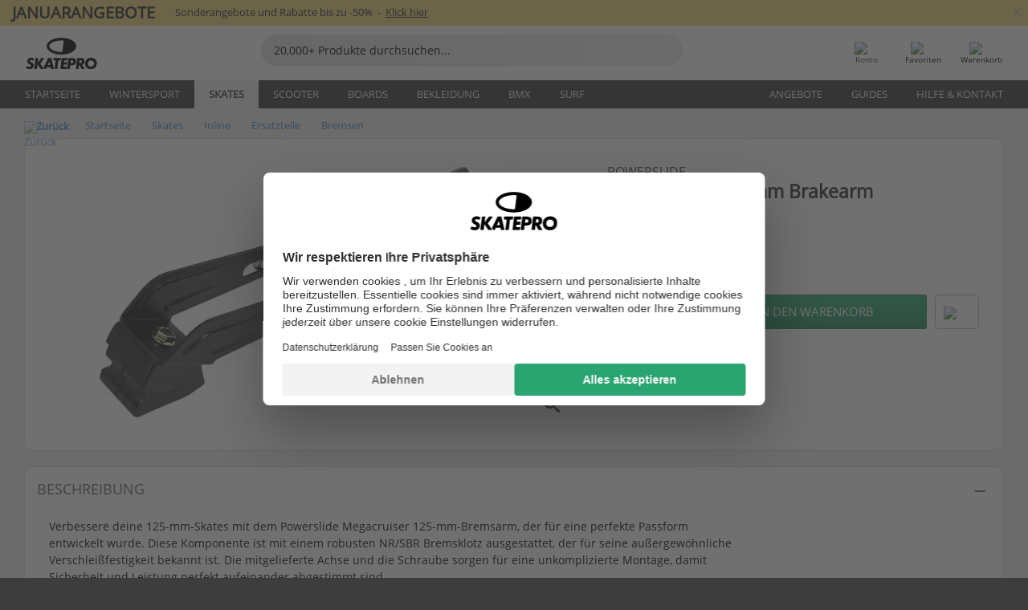

--- FILE ---
content_type: text/html; charset=UTF-8
request_url: https://www.skatepro.ch/de/87-13771.htm
body_size: 26705
content:
<!doctype html>
<html class="no-js" dir="ltr" lang="de-ch">
<head itemscope itemtype="http://schema.org/WebSite">
	<link rel="dns-prefetch" href="https://cdn.skatepro.com"/>
	<link rel="preconnect" href="https://cdn.skatepro.com"/>
	<meta charset="utf-8" />
	<meta itemprop="name" content="SkatePro.ch" />
	<title>Powerslide Megacruiser 125mm Brakearm - Bremsen Inline | SkatePro</title>
	<meta name="description" content="Auf Lager. Jetzt kaufen für CHF 19.45. Verbessere deine 125-mm-Skates mit dem Powerslide Megacruiser 125-mm-Bremsarm, der für eine.. ✓ Schnelle Lieferung" />
	<meta property="og:image" content="https://cdn.skatepro.com/product/520/powerslide-megacruiser-125mm-brakearm.webp" />
	<meta property="og:title" content="Powerslide Megacruiser 125mm Brakearm - Bremsen Inline | SkatePro" />
	<meta property="og:url" content="https://www.skatepro.ch/de/87-13771.htm" />
	<meta property="og:type" content="website" />
	<link rel="canonical" href="https://www.skatepro.ch/de/87-13771.htm" />
	<link rel="alternate" hreflang="cs" href="https://www.skatepro.cz/87-13771.htm" />
	<link rel="alternate" hreflang="da" href="https://www.skatepro.dk/87-13771.htm" />
	<link rel="alternate" hreflang="de" href="https://www.skatepro.de/87-13771.htm" />
	<link rel="alternate" hreflang="de-at" href="https://www.skatepro.at/87-13771.htm" />
	<link rel="alternate" hreflang="de-ch" href="https://www.skatepro.ch/de/87-13771.htm" />
	<link rel="alternate" hreflang="el" href="https://www.skatepro.gr/87-13771.htm" />
	<link rel="alternate" hreflang="en" href="https://www.skatepro.com/en-us/87-13771.htm" />
	<link rel="alternate" hreflang="en-au" href="https://www.skatepro.com.au/87-13771.htm" />
	<link rel="alternate" hreflang="en-ca" href="https://www.skatepro.ca/en/87-13771.htm" />
	<link rel="alternate" hreflang="en-gb" href="https://www.skatepro.uk/87-13771.htm" />
	<link rel="alternate" hreflang="en-ie" href="https://www.skatepro.ie/87-13771.htm" />
	<link rel="alternate" hreflang="en-nz" href="https://www.skatepro.co.nz/87-13771.htm" />
	<link rel="alternate" hreflang="es" href="https://www.skatepro.es/87-13771.htm" />
	<link rel="alternate" hreflang="es-mx" href="https://www.skatepro.com.mx/87-13771.htm" />
	<link rel="alternate" hreflang="es-us" href="https://www.skatepro.com/es-us/87-13771.htm" />
	<link rel="alternate" hreflang="et" href="https://www.skatepro.ee/87-13771.htm" />
	<link rel="alternate" hreflang="fi" href="https://www.skatepro.fi/87-13771.htm" />
	<link rel="alternate" hreflang="fr" href="https://www.skatepro.fr/87-13771.htm" />
	<link rel="alternate" hreflang="fr-be" href="https://www.skatepro.be/fr/87-13771.htm" />
	<link rel="alternate" hreflang="fr-ca" href="https://www.skatepro.ca/fr/87-13771.htm" />
	<link rel="alternate" hreflang="fr-ch" href="https://www.skatepro.ch/fr/87-13771.htm" />
	<link rel="alternate" hreflang="hr" href="https://www.skatepro.hr/87-13771.htm" />
	<link rel="alternate" hreflang="hu" href="https://www.skatepro.hu/87-13771.htm" />
	<link rel="alternate" hreflang="it" href="https://www.skatepro.it/87-13771.htm" />
	<link rel="alternate" hreflang="lt" href="https://www.skatepro.lt/87-13771.htm" />
	<link rel="alternate" hreflang="lv" href="https://www.skatepro.lv/87-13771.htm" />
	<link rel="alternate" hreflang="nl" href="https://www.skatepro.nl/87-13771.htm" />
	<link rel="alternate" hreflang="nl-be" href="https://www.skatepro.be/nl/87-13771.htm" />
	<link rel="alternate" hreflang="no" href="https://www.skatepro.no/87-13771.htm" />
	<link rel="alternate" hreflang="pl" href="https://www.skatepro.com.pl/87-13771.htm" />
	<link rel="alternate" hreflang="pt" href="https://www.skatepro.pt/87-13771.htm" />
	<link rel="alternate" hreflang="ro" href="https://www.skatepro.ro/87-13771.htm" />
	<link rel="alternate" hreflang="ru" href="https://www.skatepro.ru/87-13771.htm" />
	<link rel="alternate" hreflang="sv" href="https://www.skatepro.se/87-13771.htm" />
	<meta name="viewport" content="width=device-width, initial-scale=1.0, maximum-scale=1" />
	<meta http-equiv="X-UA-Compatible" content="IE=edge" />
	<meta name="format-detection" content="telephone=no" />
		<meta name="msapplication-config" content="https://cdn.skatepro.com/shop/skatepro/browserconfig.xml?v=2">
	<meta name="theme-color" content="#000000">
	<link rel="apple-touch-icon" sizes="180x180" href="https://cdn.skatepro.com/shop/skatepro/apple-touch-icon.png?v=2">
	<link rel="icon" type="image/png" href="https://cdn.skatepro.com/shop/skatepro/favicon-32x32.png?v=2" sizes="32x32">
	<link rel="icon" type="image/png" href="https://cdn.skatepro.com/shop/skatepro/favicon-16x16.png?v=2" sizes="16x16">
	<link rel="manifest" href="https://cdn.skatepro.com/shop/skatepro/manifest.json?v=2">
	<link rel="mask-icon" href="https://cdn.skatepro.com/shop/skatepro/safari-pinned-tab.svg?v=3" color="#000000">
		<base href="https://www.skatepro.ch/de/" />
	<link rel="shortcut icon" href="https://cdn.skatepro.com/shop/skatepro/favicon.ico?v=2">
		<link rel="stylesheet" type="text/css" href="https://cdn.skatepro.com/css/vendor/foundation/foundation.min.css"  />
	<link rel="stylesheet" type="text/css" href="https://cdn.skatepro.com/css/general.min-1769000224.css"  />
	<link rel="stylesheet" type="text/css" href="https://cdn.skatepro.com/css/section.min-1769000224.css"  />
	<link rel="stylesheet" type="text/css" href="https://cdn.skatepro.com/css/section_guide.min-1769000224.css"  />
	<link rel="stylesheet" type="text/css" href="https://cdn.skatepro.com/css/sizing_guide.min-1769000224.css"  />
	<link rel="stylesheet" type="text/css" href="https://cdn.skatepro.com/css/product_info.min-1769000224.css"  />
	<link rel="stylesheet" type="text/css" href="https://cdn.skatepro.com/css/product.min-1769000224.css"  />
	<link rel="stylesheet" type="text/css" href="https://cdn.skatepro.com/css/vendor/slick/slick.css"  />
	<link rel="stylesheet" type="text/css" href="https://cdn.skatepro.com/css/vendor/photoswipe/photoswipe.css"  />
	<link rel="stylesheet" type="text/css" href="https://cdn.skatepro.com/css/vendor/photoswipe/default-skin/default_skin.css"  />
	<link rel="stylesheet" type="text/css" href="https://cdn.skatepro.com/css/other.min-1769000224.css"  />
	<link rel="stylesheet" type="text/css" href="https://cdn.skatepro.com/css/vendor/google/font.css"  />
	<script type="text/javascript" src="https://cdn.skatepro.com/web_component/autocomplete/autocomplete_section.min-1769000225.js" defer crossorigin></script>
	<script type="text/javascript" src="https://cdn.skatepro.com/web_component/autocomplete/autocomplete_product.min-1769000225.js" defer crossorigin></script>
	<script type="text/javascript" src="https://cdn.skatepro.com/web_component/autocomplete/autocomplete_phrase.min-1769000225.js" defer crossorigin></script>
	<script type="text/javascript" src="https://cdn.skatepro.com/web_component/autocomplete/autocomplete_article.min-1769000225.js" defer crossorigin></script>
	<script type="text/javascript" src="https://cdn.skatepro.com/web_component/autocomplete/autocomplete_brand.min-1769000225.js" defer crossorigin></script>
	<script type="text/javascript" src="https://cdn.skatepro.com/web_component/autocomplete/autocomplete_category.min-1769000225.js" defer crossorigin></script>
	<script type="text/javascript" src="https://cdn.skatepro.com/web_component/product_list_box.min-1769000225.js" defer crossorigin></script>
	<script type="text/javascript" src="https://cdn.skatepro.com/web_component/recommended_product.min-1769000225.js" defer crossorigin></script>
	<script type="text/javascript" src="https://cdn.skatepro.com/web_component/recommendation_section.min-1769000225.js" defer crossorigin></script>
	<script type="text/javascript" src="https://cdn.skatepro.com/web_component/custom_dialog.min-1769000225.js" defer crossorigin></script>
	<script type="text/javascript" src="https://cdn.skatepro.com/web_component/review_user.min-1769000225.js" defer crossorigin></script>
	<script type="text/javascript" src="https://cdn.skatepro.com/web_component/review_average.min-1769000225.js" defer crossorigin></script>
	<script type="text/javascript" src="https://cdn.skatepro.com/web_component/review_number_per_star.min-1769000225.js" defer crossorigin></script>
	<script type="text/javascript" src="https://cdn.skatepro.com/web_component/notification_box.min-1769000225.js" defer crossorigin></script>
	<script type="text/javascript" src="https://cdn.skatepro.com/web_component/rating_star.min-1769000225.js" defer crossorigin></script>
	<script type="text/javascript" src="https://cdn.skatepro.com/web_component/color_swatch.min-1769000225.js" defer crossorigin></script>
	<script type="text/javascript" src="https://cdn.skatepro.com/web_component/expert_review.min-1769000225.js" defer crossorigin></script>
	<script type="text/javascript" src="https://cdn.skatepro.com/web_component/review_gallery.min-1769000225.js" defer crossorigin></script>
	<script src="https://cdn.skatepro.com/js/vendor/jquery/jquery.min.js" crossorigin="anonymous"></script>
	<script src="https://cdn.skatepro.com/js/vendor/foundation/foundation.js" crossorigin="anonymous"></script>
	<script src="https://cdn.skatepro.com/js/general.min-1769000225.js" crossorigin="anonymous"></script>
	<script src="https://cdn.skatepro.com/js/vendor/adoptedstylesheet/adoptedStyleSheets.js" crossorigin="anonymous"></script>
	<script src="https://cdn.skatepro.com/js/autocomplete_search.min-1769000225.js" crossorigin="anonymous"></script>
	<script src="https://cdn.skatepro.com/js/data/model/product_model.min-1769000225.js" crossorigin="anonymous"></script>
	<script src="https://cdn.skatepro.com/js/data/model/brand_model.min-1769000225.js" crossorigin="anonymous"></script>
	<script src="https://cdn.skatepro.com/js/data/model/article_model.min-1769000225.js" crossorigin="anonymous"></script>
	<script src="https://cdn.skatepro.com/js/data/model/phrase_model.min-1769000225.js" crossorigin="anonymous"></script>
	<script src="https://cdn.skatepro.com/js/data/model/category_model.min-1769000225.js" crossorigin="anonymous"></script>
	<script src="https://cdn.skatepro.com/js/data/model/product_result_model.min-1769000225.js" crossorigin="anonymous"></script>
	<script src="https://cdn.skatepro.com/js/data/model/review_model.min-1769000225.js" crossorigin="anonymous"></script>
	<script src="https://cdn.skatepro.com/js/data/model/expert_review_model.min-1769000225.js" crossorigin="anonymous"></script>
	<script src="https://cdn.skatepro.com/js/validate.min-1769000225.js" crossorigin="anonymous"></script>
	<script src="https://cdn.skatepro.com/js/tracking.min-1769000225.js" crossorigin="anonymous"></script>
	<script src="https://cdn.skatepro.com/js/element_spacer.min-1769000225.js" crossorigin="anonymous"></script>
	<script src="https://cdn.skatepro.com/js/slider.min-1769000225.js" crossorigin="anonymous"></script>
	<script src="https://cdn.skatepro.com/js/vendor/slick/slick.js" crossorigin="anonymous"></script>
	<script src="https://cdn.skatepro.com/js/product.min-1769000225.js" crossorigin="anonymous"></script>
	<script src="https://cdn.skatepro.com/js/product_info.min-1769000225.js" crossorigin="anonymous"></script>
	<script src="https://cdn.skatepro.com/js/shorten.min-1769000225.js" crossorigin="anonymous"></script>
	<script src="https://cdn.skatepro.com/js/constant.min-1769000225.js" crossorigin="anonymous"></script>
	<script async src="https://cdn.skatepro.com/js/vendor/foundation/what-input.js" crossorigin="anonymous"></script>
	<script async src="https://cdn.skatepro.com/js/vendor/photoswipe/photoswipe.js" crossorigin="anonymous"></script>
	<script async src="https://cdn.skatepro.com/js/vendor/photoswipe/photoswipe_ui_default.js" crossorigin="anonymous"></script>
	<script id="usercentrics-cmp" src="https://web.cmp.usercentrics.eu/ui/loader.js" data-settings-id="hk8ePZ5G8CSHKr" async></script><script>
		window.addEventListener('UC_UI_INITIALIZED', function(event) {
			UC_UI.showFirstLayer();
		})
		</script><script>
		window.dataLayer = window.dataLayer || [];
    function gtag(){dataLayer.push(arguments);}
    const gtm_mode = true;
    
    gtag('consent', 'default', {
        ad_personalization: 'denied',
        ad_storage: 'denied',
        ad_user_data: 'denied',
        analytics_storage: 'denied',
        functionality_storage: 'denied',
        personalization_storage: 'denied',
        security_storage: 'granted',
        wait_for_update: 500
    });
    gtag('set', 'ads_data_redaction', true);
window.dataLayer.push({"dimension2_gtm":"13771","dimension3_gtm":"product","dimension4_gtm":"144.61"});
</script>
<script>!function(){"use strict";function l(e){for(var t=e,r=0,n=document.cookie.split(";");r<n.length;r++){var o=n[r].split("=");if(o[0].trim()===t)return o[1]}}function s(e){return localStorage.getItem(e)}function u(e){return window[e]}function A(e,t){e=document.querySelector(e);return t?null==e?void 0:e.getAttribute(t):null==e?void 0:e.textContent}var e=window,t=document,r="script",n="dataLayer",o="https://gss.skatepro.ch",a="",i="3jljyzvxkrjn",c="dkhf8eo=aWQ9R1RNLVdNQkxMV0RO&sort=desc",g="stapeUserId",v="",E="",d=!1;try{var d=!!g&&(m=navigator.userAgent,!!(m=new RegExp("Version/([0-9._]+)(.*Mobile)?.*Safari.*").exec(m)))&&16.4<=parseFloat(m[1]),f="stapeUserId"===g,I=d&&!f?function(e,t,r){void 0===t&&(t="");var n={cookie:l,localStorage:s,jsVariable:u,cssSelector:A},t=Array.isArray(t)?t:[t];if(e&&n[e])for(var o=n[e],a=0,i=t;a<i.length;a++){var c=i[a],c=r?o(c,r):o(c);if(c)return c}else console.warn("invalid uid source",e)}(g,v,E):void 0;d=d&&(!!I||f)}catch(e){console.error(e)}var m=e,g=(m[n]=m[n]||[],m[n].push({"gtm.start":(new Date).getTime(),event:"gtm.js"}),t.getElementsByTagName(r)[0]),v=I?"&bi="+encodeURIComponent(I):"",E=t.createElement(r),f=(d&&(i=8<i.length?i.replace(/([a-z]{8}$)/,"kp$1"):"kp"+i),!d&&a?a:o);E.async=!0,E.src=f+"/"+i+".js?"+c+v,null!=(e=g.parentNode)&&e.insertBefore(E,g)}();</script>
<script type="text/javascript" async src="https://www.googletagmanager.com/gtag/js?id=AW-925254201"></script>
<script type="text/javascript">
		gtag('js', new Date());
		gtag('config', 'AW-925254201', {'groups':'adwords', 'allow_enhanced_conversions':true});
</script>
		<!-- BING UET START -->
		<script type="text/plain" data-usercentrics="Microsoft Advertising Remarketing">
		try {
		(function(w,d,t,r,u){var f,n,i;w[u]=w[u]||[],f=function(){var o={ti:"5218731"};o.q=w[u];if(typeof UET==="function"){w[u]=new UET(o),w[u].push("pageLoad")}},n=d.createElement(t),n.src=r,n.async=1,n.onload=n.onreadystatechange=function(){var s=this.readyState;s&&s!=="loaded"&&s!=="complete"||(f(),n.onload=n.onreadystatechange=null)},i=d.getElementsByTagName(t)[0],i.parentNode.insertBefore(n,i)})(window,document,"script","//bat.bing.com/bat.js","uetq");
				} catch(e) {
			//Ignore errors
		}
		</script>
		<noscript>
			<img src="//bat.bing.com/action/0?ti=5218731&Ver=2" height="0" width="0" style="display:none; visibility: hidden;" />
		</noscript>
		<!-- BING UET END -->
		<script async="true" type="text/plain" src="https://s.kk-resources.com/leadtag.js" data-usercentrics="Kelkoo"></script>
		<script type="text/plain" src="//cdn.scarabresearch.com/js/187079763D62B1FC/scarab-v2.js" data-usercentrics="Emarsys" id="scarab-js-api"></script>
		<script type="text/plain" data-usercentrics="Emarsys">
		var ScarabQueue;
		ScarabQueue = ScarabQueue || [];
		</script>
		</head>
<body>
	<noscript><iframe src="https://gss.skatepro.ch/ns.html?id=GTM-WMBLLWDN" height="0" width="0" style="display:none;visibility:hidden"></iframe></noscript>
		<noscript id="deferred-styles">
			<link rel="stylesheet" type="text/css" href="https://cdn.skatepro.com/css/mobile_menu2.min-1769000224.css" media="(max-width: 78.125em)" />
<link rel="stylesheet" type="text/css" href="https://cdn.skatepro.com/css/review.min-1769000224.css"  />
		</noscript>
		<script>
						(function() {
				if (typeof window.CustomEvent === "function") {
					return false;
				}

				function CustomEvent(event, params) {
					params = params || {bubbles: false, cancelable: false, detail: undefined};
					var evt = document.createEvent('CustomEvent');
					evt.initCustomEvent(event, params.bubbles, params.cancelable, params.detail);
					return evt;
				}
				CustomEvent.prototype = window.Event.prototype;
				window.CustomEvent = CustomEvent;
			})();
			var slick_loaded_event = new CustomEvent('slick_loaded', {});
			var loadDeferredStyles = function() {
				var addStylesNode = document.getElementById("deferred-styles");
				var replacement = document.createElement("div");
				replacement.innerHTML = addStylesNode.textContent;
				document.body.appendChild(replacement);
				addStylesNode.parentElement.removeChild(addStylesNode);
			};
			var raf = requestAnimationFrame || mozRequestAnimationFrame || webkitRequestAnimationFrame || msRequestAnimationFrame;
			if (raf) {
				raf(function() {
					window.setTimeout(loadDeferredStyles, 0);
				});
			}
			else {
				window.addEventListener('load', loadDeferredStyles);
			}
		</script>
		
		<script>
		let data_provider_settings = {
			'cluster_id': 'w251AC48E',
			'market': 'CH_DE',
			'locale': 'de-DE',
			'touchpoint': window.innerWidth > 1250 ? 'desktop' : 'mobile',
			'session_key': 'd7406ca76c48178bbd552870413c51a1',
			'customer_key': '',
			'limit': 60,
			'skip': 0,
		}
		let format_settings = {
			'link_prefix': 'https://www.skatepro.ch/de',
			'price_format': {"title":"Schweizisk franc","symbol_left":"CHF","symbol_right":"","symbol_space":"yes","decimal_point":".","thousands_point":",","decimal_places":"2","value":"0.12442299","code":"CHF","currencies_id":"9","is_default":"1","allow_code_prepend":"0"},
			'cdn': 'https://cdn.skatepro.com',
			'static': 'https://static.skatepro.com',
			'date_format': 'd.m.Y',
			'company_name': 'SkatePro',
		}
		let content_provider = 'voyado';
		let recommendation_provider = 'voyado';
		let search_provider = 'voyado';
		
		window.asset_manifest = JSON.parse('{"js\/shop_payment.js":"js\/shop_payment.min-1769000225.js","js\/product_info_module.js":"js\/product_info_module.min-1769000225.js","js\/account_history_info.js":"js\/account_history_info.min-1769000225.js","js\/product.js":"js\/product.min-1769000225.js","js\/product_info.js":"js\/product_info.min-1769000225.js","js\/specials_module.js":"js\/specials_module.min-1769000225.js","js\/checkout.js":"js\/checkout.min-1769000225.js","js\/customizer_module.js":"js\/customizer_module.min-1769000225.js","js\/account_history.js":"js\/account_history.min-1769000225.js","js\/dialog_polyfill.js":"js\/dialog_polyfill.min-1769000225.js","js\/checkout_shop_module.js":"js\/checkout_shop_module.min-1769000225.js","js\/reviews_write.js":"js\/reviews_write.min-1769000225.js","js\/constant.js":"js\/constant.min-1769000225.js","js\/error404_module.js":"js\/error404_module.min-1769000225.js","js\/account.js":"js\/account.min-1769000225.js","js\/build.js":"js\/build.min-1769000225.js","js\/product_info_module.min2.js":"js\/product_info_module.min2.min-1761120504.js","js\/brand_module.js":"js\/brand_module.min-1769000225.js","js\/article_module.js":"js\/article_module.min-1769000225.js","js\/reviews_write_module.js":"js\/reviews_write_module.min-1769000225.js","js\/element_spacer.js":"js\/element_spacer.min-1769000225.js","js\/tracking.js":"js\/tracking.min-1769000225.js","js\/search_module.js":"js\/search_module.min-1769000225.js","js\/collect_component.js":"js\/collect_component.min-1769000225.js","js\/form_check.js":"js\/form_check.min-1769000225.js","js\/category_module.js":"js\/category_module.min-1769000225.js","js\/index_module.js":"js\/index_module.min-1769000225.js","js\/product_info.min2.js":"js\/product_info.min2.min-1761025787.js","js\/logoff_module.js":"js\/logoff_module.min-1769000225.js","js\/general.js":"js\/general.min-1769000225.js","js\/sizing_guide_module.js":"js\/sizing_guide_module.min-1769000225.js","js\/barcode_scanner.js":"js\/barcode_scanner.min-1769000225.js","js\/validate.js":"js\/validate.min-1769000225.js","js\/collect.js":"js\/collect.min-1769000225.js","js\/autocomplete_search.js":"js\/autocomplete_search.min-1769000225.js","js\/cart.js":"js\/cart.min-1769000225.js","js\/data\/model\/expert_review_model.js":"js\/data\/model\/expert_review_model.min-1769000225.js","js\/data\/model\/phrase_model.js":"js\/data\/model\/phrase_model.min-1769000225.js","js\/data\/model\/product_result_model.js":"js\/data\/model\/product_result_model.min-1769000225.js","js\/data\/model\/top3_subsection_model.js":"js\/data\/model\/top3_subsection_model.min-1769000225.js","js\/data\/model\/product_model.js":"js\/data\/model\/product_model.min-1769000225.js","js\/data\/model\/article_model.js":"js\/data\/model\/article_model.min-1769000225.js","js\/data\/model\/brand_model.js":"js\/data\/model\/brand_model.min-1769000225.js","js\/data\/model\/cart_product_model.js":"js\/data\/model\/cart_product_model.min-1769000225.js","js\/data\/model\/filter_type_text_model.js":"js\/data\/model\/filter_type_text_model.min-1769000225.js","js\/data\/model\/filter_type_sort_model.js":"js\/data\/model\/filter_type_sort_model.min-1769000225.js","js\/data\/model\/filter_value_color_model.js":"js\/data\/model\/filter_value_color_model.min-1769000225.js","js\/data\/model\/filter_type_range_model.js":"js\/data\/model\/filter_type_range_model.min-1769000225.js","js\/data\/model\/category_model.js":"js\/data\/model\/category_model.min-1769000225.js","js\/data\/model\/return_product_model.js":"js\/data\/model\/return_product_model.min-1769000225.js","js\/data\/model\/review_model.js":"js\/data\/model\/review_model.min-1769000225.js","js\/data\/model\/filter_type_color_model.js":"js\/data\/model\/filter_type_color_model.min-1769000225.js","js\/data\/model\/filter_type_model.js":"js\/data\/model\/filter_type_model.min-1769000225.js","js\/data\/model\/filter_value_text_model.js":"js\/data\/model\/filter_value_text_model.min-1769000225.js","js\/data\/model\/filter_value_model.js":"js\/data\/model\/filter_value_model.min-1769000225.js","js\/data\/data_service.js":"js\/data\/data_service.min-1769000225.js","js\/data\/product_list_state.js":"js\/data\/product_list_state.min-1769000225.js","js\/data\/provider\/skatepro\/map_to_category_model.js":"js\/data\/provider\/skatepro\/map_to_category_model.min-1769000225.js","js\/data\/provider\/skatepro\/search.js":"js\/data\/provider\/skatepro\/search.min-1769000225.js","js\/data\/provider\/skatepro\/autocomplete.js":"js\/data\/provider\/skatepro\/autocomplete.min-1769000225.js","js\/data\/provider\/skatepro\/index.js":"js\/data\/provider\/skatepro\/index.min-1769000225.js","js\/data\/provider\/skatepro\/article.js":"js\/data\/provider\/skatepro\/article.min-1769000225.js","js\/data\/provider\/skatepro\/sizing_guide.js":"js\/data\/provider\/skatepro\/sizing_guide.min-1769000225.js","js\/data\/provider\/skatepro\/service.js":"js\/data\/provider\/skatepro\/service.min-1769000225.js","js\/data\/provider\/skatepro\/cart.js":"js\/data\/provider\/skatepro\/cart.min-1769000225.js","js\/data\/provider\/skatepro\/product.js":"js\/data\/provider\/skatepro\/product.min-1769000225.js","js\/data\/provider\/skatepro\/category.js":"js\/data\/provider\/skatepro\/category.min-1769000225.js","js\/data\/provider\/skatepro\/map_to_brand_model.js":"js\/data\/provider\/skatepro\/map_to_brand_model.min-1769000225.js","js\/data\/provider\/skatepro\/specials.js":"js\/data\/provider\/skatepro\/specials.min-1769000225.js","js\/data\/provider\/skatepro\/map_to_article_model.js":"js\/data\/provider\/skatepro\/map_to_article_model.min-1769000225.js","js\/data\/provider\/skatepro\/map_to_product_model.js":"js\/data\/provider\/skatepro\/map_to_product_model.min-1769000225.js","js\/data\/provider\/voyado\/filter.js":"js\/data\/provider\/voyado\/filter.min-1769000225.js","js\/data\/provider\/voyado\/map_to_brand_model.js":"js\/data\/provider\/voyado\/map_to_brand_model.min-1769000225.js","js\/data\/provider\/voyado\/map_to_phrase_model.js":"js\/data\/provider\/voyado\/map_to_phrase_model.min-1769000225.js","js\/data\/provider\/voyado\/map_to_article_model.js":"js\/data\/provider\/voyado\/map_to_article_model.min-1769000225.js","js\/data\/provider\/voyado\/map_to_product_model.js":"js\/data\/provider\/voyado\/map_to_product_model.min-1769000225.js","js\/data\/provider\/voyado\/service.js":"js\/data\/provider\/voyado\/service.min-1769000225.js","js\/data\/provider\/voyado\/product.js":"js\/data\/provider\/voyado\/product.min-1769000225.js","js\/data\/provider\/voyado\/map_to_filter_model.js":"js\/data\/provider\/voyado\/map_to_filter_model.min-1769000225.js","js\/data\/provider\/voyado\/search.js":"js\/data\/provider\/voyado\/search.min-1769000225.js","js\/data\/provider\/voyado\/map_to_category_model.js":"js\/data\/provider\/voyado\/map_to_category_model.min-1769000225.js","js\/data\/provider\/voyado\/notification.js":"js\/data\/provider\/voyado\/notification.min-1769000225.js","js\/data\/provider\/voyado\/cart.js":"js\/data\/provider\/voyado\/cart.min-1769000225.js","js\/data\/provider\/voyado\/search_origin.js":"js\/data\/provider\/voyado\/search_origin.min-1769000225.js","js\/data\/provider\/voyado\/api.js":"js\/data\/provider\/voyado\/api.min-1769000225.js","js\/data\/provider\/voyado\/landing_page.js":"js\/data\/provider\/voyado\/landing_page.min-1769000225.js","js\/data\/provider\/voyado\/autocomplete.js":"js\/data\/provider\/voyado\/autocomplete.min-1769000225.js","js\/cart_module.js":"js\/cart_module.min-1769000225.js","js\/slider.js":"js\/slider.min-1769000225.js","js\/checkout_shop.js":"js\/checkout_shop.min-1769000225.js","js\/filter.js":"js\/filter.min-1769000225.js","js\/test.js":"js\/test.min-1769000225.js","js\/mobile_menu.js.php":"js\/mobile_menu.js.min-1769000225.php","js\/shorten.js":"js\/shorten.min-1769000225.js","js\/render_list.js":"js\/render_list.min-1769000225.js","js\/contact_us.js":"js\/contact_us.min-1769000225.js","js\/customizer.js":"js\/customizer.min-1769000225.js","css\/search.css":"css\/search.min-1769000224.css","css\/section_product.css":"css\/section_product.min-1769000224.css","css\/category.css":"css\/category.min-1769000224.css","css\/checkout.css":"css\/checkout.min-1769000224.css","css\/collect_mobile.css":"css\/collect_mobile.min-1769000224.css","css\/review.css":"css\/review.min-1769000224.css","css\/section_category.css":"css\/section_category.min-1769000224.css","css\/section_minibanner.css":"css\/section_minibanner.min-1769000224.css","css\/general_nordicsport.css":"css\/general_nordicsport.min-1769000224.css","css\/account.css":"css\/account.min-1769000224.css","css\/team_skatepro.css":"css\/team_skatepro.min-1769000224.css","css\/general.css":"css\/general.min-1769000224.css","css\/checkout_right_cart.css":"css\/checkout_right_cart.min-1769000224.css","css\/other.css":"css\/other.min-1769000224.css","css\/section_brand.css":"css\/section_brand.min-1769000224.css","css\/section_top3.css":"css\/section_top3.min-1769000224.css","css\/section_about.css":"css\/section_about.min-1769000224.css","css\/customizer.css":"css\/customizer.min-1769000224.css","css\/checkout_shop.css":"css\/checkout_shop.min-1769000224.css","css\/build.css":"css\/build.min-1769000224.css","css\/product.css":"css\/product.min-1769000224.css","css\/article.css":"css\/article.min-1769000224.css","css\/filter.css":"css\/filter.min-1769000224.css","css\/printorder.css":"css\/printorder.min-1769000224.css","css\/account_history_info.css":"css\/account_history_info.min-1769000224.css","css\/mobile_menu2.css":"css\/mobile_menu2.min-1769000224.css","css\/section.css":"css\/section.min-1769000224.css","css\/section_guide.css":"css\/section_guide.min-1769000224.css","css\/collect_tablet.css":"css\/collect_tablet.min-1769000224.css","css\/mobile_menu.css":"css\/mobile_menu.min-1769000224.css","css\/dialog_polyfill.css":"css\/dialog_polyfill.min-1769000224.css","css\/product_info.css":"css\/product_info.min-1769000224.css","css\/domain_article.css":"css\/domain_article.min-1769000224.css","css\/sizing_guide.css":"css\/sizing_guide.min-1769000224.css","web_component\/color_swatch.js":"web_component\/color_swatch.min-1769000225.js","web_component\/recommendation_section.js":"web_component\/recommendation_section.min-1769000225.js","web_component\/review_average.js":"web_component\/review_average.min-1769000225.js","web_component\/product_list_box.js":"web_component\/product_list_box.min-1769000225.js","web_component\/recommended_product.js":"web_component\/recommended_product.min-1769000225.js","web_component\/autocomplete\/autocomplete_brand.js":"web_component\/autocomplete\/autocomplete_brand.min-1769000225.js","web_component\/autocomplete\/autocomplete_phrase.js":"web_component\/autocomplete\/autocomplete_phrase.min-1769000225.js","web_component\/autocomplete\/autocomplete_article.js":"web_component\/autocomplete\/autocomplete_article.min-1769000225.js","web_component\/autocomplete\/autocomplete_section.js":"web_component\/autocomplete\/autocomplete_section.min-1769000225.js","web_component\/autocomplete\/autocomplete_category.js":"web_component\/autocomplete\/autocomplete_category.min-1769000225.js","web_component\/autocomplete\/autocomplete_product.js":"web_component\/autocomplete\/autocomplete_product.min-1769000225.js","web_component\/input_currency.js":"web_component\/input_currency.min-1769000225.js","web_component\/expert_review.js":"web_component\/expert_review.min-1769000225.js","web_component\/pagination_list.js":"web_component\/pagination_list.min-1769000225.js","web_component\/article_list_box.js":"web_component\/article_list_box.min-1769000225.js","web_component\/webpos\/webpos_quantity_input.js":"web_component\/webpos\/webpos_quantity_input.min-1769000225.js","web_component\/webpos\/webpos_delete.js":"web_component\/webpos\/webpos_delete.min-1769000225.js","web_component\/webpos\/webpos_return_product.js":"web_component\/webpos\/webpos_return_product.min-1769000225.js","web_component\/webpos\/webpos_product.js":"web_component\/webpos\/webpos_product.min-1769000225.js","web_component\/product_list_section.js":"web_component\/product_list_section.min-1769000225.js","web_component\/page_load_more.js":"web_component\/page_load_more.min-1769000225.js","web_component\/category_button.js":"web_component\/category_button.min-1769000225.js","web_component\/review_user.js":"web_component\/review_user.min-1769000225.js","web_component\/review_number_per_star.js":"web_component\/review_number_per_star.min-1769000225.js","web_component\/notification_box.js":"web_component\/notification_box.min-1769000225.js","web_component\/filter\/filter_option_range.js":"web_component\/filter\/filter_option_range.min-1769000225.js","web_component\/filter\/filter_button_badge.js":"web_component\/filter\/filter_button_badge.min-1769000225.js","web_component\/filter\/filter_option_radio.js":"web_component\/filter\/filter_option_radio.min-1769000225.js","web_component\/filter\/filter_button_reset.js":"web_component\/filter\/filter_button_reset.min-1769000225.js","web_component\/filter\/filter_button_list.js":"web_component\/filter\/filter_button_list.min-1769000225.js","web_component\/filter\/filter_button_sort.js":"web_component\/filter\/filter_button_sort.min-1769000225.js","web_component\/filter\/filter_option_checkbox.js":"web_component\/filter\/filter_option_checkbox.min-1769000225.js","web_component\/filter\/filter_button.js":"web_component\/filter\/filter_button.min-1769000225.js","web_component\/filter\/filter_option_color.js":"web_component\/filter\/filter_option_color.min-1769000225.js","web_component\/filter\/filter_dialog.js":"web_component\/filter\/filter_dialog.min-1769000225.js","web_component\/custom_dialog.js":"web_component\/custom_dialog.min-1769000225.js","web_component\/account\/account_order.js":"web_component\/account\/account_order.min-1769000225.js","web_component\/account\/account_dashboard_button.js":"web_component\/account\/account_dashboard_button.min-1769000225.js","web_component\/review_gallery.js":"web_component\/review_gallery.min-1769000225.js","web_component\/rating_star.js":"web_component\/rating_star.min-1769000225.js","web_component\/article_list_section.js":"web_component\/article_list_section.min-1769000225.js","web_component\/top3\/top3_subsection.js":"web_component\/top3\/top3_subsection.min-1769000225.js","web_component\/top3\/top3_product.js":"web_component\/top3\/top3_product.min-1769000225.js","web_component\/top3\/top3_section.js":"web_component\/top3\/top3_section.min-1769000225.js"}');
  		window.asset = function (path) {
    		return 'https://cdn.skatepro.com/' + (window.asset_manifest[path] || path);
		};
		
		var cache_bust_data_provider = '?74';
		
		let DEV_ONLY = false;
		</script>
		<script type='module'>
		//TODO TSJ, 2024-07-04: Put this somewhere else - it does not belong here
		const { data_service } = await import(asset('js/data/data_service.js'));
		
		let notification_data_provider_settings = {
				...data_provider_settings,
				provider: 'voyado'
			};
		let notification_instance = await data_service.create(notification_data_provider_settings);
		
		// Voyado notification handling
		document.body.addEventListener('click', async (event) => {
			// Check if the clicked element is a custom element (contains a hyphen)
			if (event.target.tagName && event.target.tagName.includes('-')) {
				// We use composedPath() to get the full path of the event, including the shadow DOM for nested custom elements
				const path = event.composedPath();
  
				// Find the first <a> element with a data-track_value/track_type attribute
				const targetLink = path.find(element =>
					element instanceof HTMLAnchorElement && element.hasAttribute('data-track_type') && element.hasAttribute('data-track_value')
				);
				
				if (targetLink) {
					const track_type = targetLink.getAttribute('data-track_type');
					const track_value = targetLink.getAttribute('data-track_value');
					
					// Stop the default behavior of the <a> tag
					event.preventDefault();
					
					switch (track_type) {
						case 'click':
							await notification_instance.notification_click(track_value);
							break;
						case 'add_favorite':
							await notification_instance.notification_add_favorite(track_value);
							break;
						case 'remove_favorite':
							await notification_instance.notification_remove_favorite(track_value);
							break;
						case 'add_to_cart':
							await notification_instance.notification_add_to_cart(track_value);
							break;
					}
					
					if (event.ctrlKey || event.shiftKey || event.metaKey) {
						window.open(targetLink.href, '_blank');
					} 
					else {
						window.location.href = targetLink.href;
					}
				}
			}
		});
		</script>
		
		<div class="header_infobar" style="background-color:#F1D77E;">
			<div class="row collapse infobar_content" onclick="location.href='https://www.skatepro.ch/de/l1112.htm';">
				<div class="width_row" style="background-color:#F1D77E;">			
			<div class="float-left display_inline_block font_size_20 bold uppercase" style="font-size: 20px; margin-right: 25px; line-height: 100%;color: #2B2B2B">Januarangebote
			</div>
			<div class="float-left align_left" style="font-size: 13px; padding-right: 30px;color: #2B2B2B">
				Sonderangebote und Rabatte bis zu -50%&nbsp; -&nbsp; <span style="text-decoration: underline">Klick hier</span>
			</div>
		</div>
			</div>
			
		<div class="infobar_close_x" onclick="close_banner(event, 'seasonal_sale', true);$(this).closest('div.header_infobar').slideToggle();">&times;</div>			
	
		</div>
	<!-- header -->
<div class="header_container" style="position: relative;">
	<div class="row collapse" style="position: relative; padding-top: 4px;">
		<div class="small-8 medium-7 large-3 columns">
			<div style="display: table; width: 100%;">
				<div style="display: table-cell; width: 1%;">
					<div class="header_mobile hide-for-large" style="min-width: 60px;color:#FFF;" onclick="toggle_mobile_menu()">
						<div class="mobile_menu_button">
							<span class="mobile_menu_button_bar"></span>
							<span class="mobile_menu_button_bar"></span>
							<span class="mobile_menu_button_bar"></span>
							<span class="mobile_menu_button_bar"></span>
							<div>Menü</div>
						</div>
					</div>
				</div>

								<div class="header_logo_container" style="display: table-cell; text-align: center;">
					<div class="header_logo"><a href="https://www.skatepro.ch/de/" title="SkatePro"><img src="https://cdn.skatepro.com/shop/skatepro/logo.svg?7" alt="SkatePro" height="39" width="105" /></a></div>
				</div>
			</div>
		</div>
		<ul class="mobilemenu2 hide-for-large" style="display: none;"><li data-id="19" class="subcat"><div><img src="https://cdn.skatepro.com/icon/menu/19.svg" style="height: 30px;" />Wintersport</div><ul><li class="hide-for-large mobilemenu2_back">Wintersport</li><li data-id="71" class="subcat"><div>Schlittschuhe</div><ul><li class="hide-for-large mobilemenu2_back">Schlittschuhe</li><li data-id="233"><div><a href="https://www.skatepro.ch/de/c233.htm">Kinder</a></div></li>
			<li data-id="232"><div><a href="https://www.skatepro.ch/de/c232.htm">Eiskunstlauf</a></div></li>
			<li data-id="89"><div><a href="https://www.skatepro.ch/de/c89.htm">Freizeit</a></div></li>
			<li data-id="1001"><div><a href="https://www.skatepro.ch/de/c1001.htm">Eishockey</a></div></li>
			<li data-id="161"><div><a href="https://www.skatepro.ch/de/c161.htm">Zubehör</a></div></li>
			<li data-id="527"><div><a href="https://www.skatepro.ch/de/c527.htm">Einlegesohlen</a></div></li>
			<li data-id="494" class="subcat"><div>Protektoren</div><ul><li class="hide-for-large mobilemenu2_back">Protektoren</li><li data-id="134" class="subcat"><div>Kinder</div><ul><li class="hide-for-large mobilemenu2_back">Kinder</li><li data-id="484"><div><a href="https://www.skatepro.ch/de/c484.htm">Helme</a></div></li>
			<li data-id="474"><div><a href="https://www.skatepro.ch/de/c474.htm">Sets</a></div></li>
			</ul></li>
			<li data-id="483"><div><a href="https://www.skatepro.ch/de/c483.htm">Helme</a></div></li>
			<li data-id="601"><div><a href="https://www.skatepro.ch/de/c601.htm">Sets</a></div></li>
			<li data-id="603"><div><a href="https://www.skatepro.ch/de/c603.htm">Handgelenkschützer</a></div></li>
			<li data-id="609"><div><a href="https://www.skatepro.ch/de/c609.htm">Knieschoner</a></div></li>
			<li data-id="476"><div><a href="https://www.skatepro.ch/de/c476.htm">Ellbogenschoner</a></div></li>
			<li data-id="495"><div><a href="https://www.skatepro.ch/de/c495.htm">Protektorenhosen</a></div></li>
			</ul></li>
			</ul></li>
			<li data-id="331" class="subcat"><div>Alpinski</div><ul><li class="hide-for-large mobilemenu2_back">Alpinski</li><li data-id="68" class="subcat"><div>Ski</div><ul><li class="hide-for-large mobilemenu2_back">Ski</li><li data-id="306"><div><a href="https://www.skatepro.ch/de/c306.htm">Kinderski</a></div></li>
			<li data-id="335"><div><a href="https://www.skatepro.ch/de/c335.htm">All-Mountain-Ski</a></div></li>
			<li data-id="337"><div><a href="https://www.skatepro.ch/de/c337.htm">Carving-Ski</a></div></li>
			<li data-id="171"><div><a href="https://www.skatepro.ch/de/c171.htm">Race-Ski</a></div></li>
			<li data-id="336"><div><a href="https://www.skatepro.ch/de/c336.htm">Twin Tip Skier</a></div></li>
			<li data-id="59"><div><a href="https://www.skatepro.ch/de/c59.htm">Freeride Ski</a></div></li>
			<li data-id="96"><div><a href="https://www.skatepro.ch/de/c96.htm">Tourenski</a></div></li>
			</ul></li>
			<li data-id="282" class="subcat"><div>Skischuhe</div><ul><li class="hide-for-large mobilemenu2_back">Skischuhe</li><li data-id="304"><div><a href="https://www.skatepro.ch/de/c304.htm">Herren</a></div></li>
			<li data-id="307"><div><a href="https://www.skatepro.ch/de/c307.htm">Kinder</a></div></li>
			<li data-id="339"><div><a href="https://www.skatepro.ch/de/c339.htm">Damen</a></div></li>
			<li data-id="533"><div><a href="https://www.skatepro.ch/de/c533.htm">Innensohlen</a></div></li>
			</ul></li>
			<li data-id="326"><div><a href="https://www.skatepro.ch/de/c326.htm">Skibindungen</a></div></li>
			<li data-id="305"><div><a href="https://www.skatepro.ch/de/c305.htm">Skistöcke</a></div></li>
			<li data-id="363" class="subcat"><div>Skibrillen</div><ul><li class="hide-for-large mobilemenu2_back">Skibrillen</li><li data-id="320"><div><a href="https://www.skatepro.ch/de/c320.htm">Skibrillen</a></div></li>
			<li data-id="267"><div><a href="https://www.skatepro.ch/de/c267.htm">Covers</a></div></li>
			</ul></li>
			<li data-id="611" class="subcat"><div>Zubehör</div><ul><li class="hide-for-large mobilemenu2_back">Zubehör</li><li data-id="173"><div><a href="https://www.skatepro.ch/de/c173.htm">Felle</a></div></li>
			<li data-id="103"><div><a href="https://www.skatepro.ch/de/c103.htm">Pflege</a></div></li>
			<li data-id="324"><div><a href="https://www.skatepro.ch/de/c324.htm">Diverses</a></div></li>
			</ul></li>
			<li data-id="165" class="subcat"><div>Protektoren</div><ul><li class="hide-for-large mobilemenu2_back">Protektoren</li><li data-id="316"><div><a href="https://www.skatepro.ch/de/c316.htm">Helme</a></div></li>
			<li data-id="492"><div><a href="https://www.skatepro.ch/de/c492.htm">Protektorenhosen</a></div></li>
			<li data-id="323"><div><a href="https://www.skatepro.ch/de/c323.htm">Rückenprotektoren</a></div></li>
			</ul></li>
			<li data-id="812"><div><a href="https://www.skatepro.ch/de/c812.htm">Lawinenausrüstung</a></div></li>
			<li data-id="1011"><div><a href="https://www.skatepro.ch/de/c1011.htm">Taschen</a></div></li>
			</ul></li>
			<li data-id="100" class="subcat"><div>Snowboards</div><ul><li class="hide-for-large mobilemenu2_back">Snowboards</li><li data-id="60"><div><a href="https://www.skatepro.ch/de/c60.htm">Boards</a></div></li>
			<li data-id="309"><div><a href="https://www.skatepro.ch/de/c309.htm">Boots</a></div></li>
			<li data-id="310"><div><a href="https://www.skatepro.ch/de/c310.htm">Bindungen</a></div></li>
			<li data-id="312"><div><a href="https://www.skatepro.ch/de/c312.htm">Kinder</a></div></li>
			<li data-id="358" class="subcat"><div>Protektoren</div><ul><li class="hide-for-large mobilemenu2_back">Protektoren</li><li data-id="485"><div><a href="https://www.skatepro.ch/de/c485.htm">Helme</a></div></li>
			<li data-id="504"><div><a href="https://www.skatepro.ch/de/c504.htm">Rückenprotektoren</a></div></li>
			<li data-id="493"><div><a href="https://www.skatepro.ch/de/c493.htm">Protektorenhosen</a></div></li>
			<li data-id="491"><div><a href="https://www.skatepro.ch/de/c491.htm">Handgelenkschützer</a></div></li>
			</ul></li>
			<li data-id="593" class="subcat"><div>Skibrillen</div><ul><li class="hide-for-large mobilemenu2_back">Skibrillen</li><li data-id="479"><div><a href="https://www.skatepro.ch/de/c479.htm">Skibrillen</a></div></li>
			<li data-id="225"><div><a href="https://www.skatepro.ch/de/c225.htm">Covers</a></div></li>
			</ul></li>
			<li data-id="472"><div><a href="https://www.skatepro.ch/de/c472.htm">Lawinenausrüstung</a></div></li>
			<li data-id="761"><div><a href="https://www.skatepro.ch/de/c761.htm">Zubehör</a></div></li>
			<li data-id="1005"><div><a href="https://www.skatepro.ch/de/c1005.htm">Taschen</a></div></li>
			</ul></li>
			<li data-id="332" class="subcat"><div>Langlauf</div><ul><li class="hide-for-large mobilemenu2_back">Langlauf</li><li data-id="175" class="subcat"><div>Ski</div><ul><li class="hide-for-large mobilemenu2_back">Ski</li><li data-id="742"><div><a href="https://www.skatepro.ch/de/c742.htm">Klassisch</a></div></li>
			<li data-id="743"><div><a href="https://www.skatepro.ch/de/c743.htm">Skating</a></div></li>
			<li data-id="744"><div><a href="https://www.skatepro.ch/de/c744.htm">Backcountry</a></div></li>
			</ul></li>
			<li data-id="333" class="subcat"><div>Schuhe</div><ul><li class="hide-for-large mobilemenu2_back">Schuhe</li><li data-id="747"><div><a href="https://www.skatepro.ch/de/c747.htm">Klassisch</a></div></li>
			<li data-id="748"><div><a href="https://www.skatepro.ch/de/c748.htm">Skating</a></div></li>
			<li data-id="749"><div><a href="https://www.skatepro.ch/de/c749.htm">Backcountry</a></div></li>
			<li data-id="523"><div><a href="https://www.skatepro.ch/de/c523.htm">Zubehör</a></div></li>
			</ul></li>
			<li data-id="750" class="subcat"><div>Bindungen</div><ul><li class="hide-for-large mobilemenu2_back">Bindungen</li><li data-id="751"><div><a href="https://www.skatepro.ch/de/c751.htm">Classic</a></div></li>
			<li data-id="752"><div><a href="https://www.skatepro.ch/de/c752.htm">Skating</a></div></li>
			<li data-id="753"><div><a href="https://www.skatepro.ch/de/c753.htm">Backcountry</a></div></li>
			<li data-id="754"><div><a href="https://www.skatepro.ch/de/c754.htm">Zubehör</a></div></li>
			</ul></li>
			<li data-id="240" class="subcat"><div>Skistöcke</div><ul><li class="hide-for-large mobilemenu2_back">Skistöcke</li><li data-id="334"><div><a href="https://www.skatepro.ch/de/c334.htm">Stöcke</a></div></li>
			<li data-id="808"><div><a href="https://www.skatepro.ch/de/c808.htm">Zubehör</a></div></li>
			</ul></li>
			<li data-id="755" class="subcat"><div>Tuning & Wachse</div><ul><li class="hide-for-large mobilemenu2_back">Tuning & Wachse</li><li data-id="756"><div><a href="https://www.skatepro.ch/de/c756.htm">Steigwachs</a></div></li>
			<li data-id="757"><div><a href="https://www.skatepro.ch/de/c757.htm">Gleitwachs</a></div></li>
			<li data-id="758"><div><a href="https://www.skatepro.ch/de/c758.htm">Klister</a></div></li>
			<li data-id="759"><div><a href="https://www.skatepro.ch/de/c759.htm">Pflege</a></div></li>
			</ul></li>
			<li data-id="269"><div><a href="https://www.skatepro.ch/de/c269.htm">Felle</a></div></li>
			<li data-id="608"><div><a href="https://www.skatepro.ch/de/c608.htm">Zubehör</a></div></li>
			<li data-id="1003"><div><a href="https://www.skatepro.ch/de/c1003.htm">Taschen</a></div></li>
			</ul></li>
			<li data-id="124" class="subcat"><div>Eishockey</div><ul><li class="hide-for-large mobilemenu2_back">Eishockey</li><li data-id="70"><div><a href="https://www.skatepro.ch/de/c70.htm">Schlittschuhe</a></div></li>
			<li data-id="224"><div><a href="https://www.skatepro.ch/de/c224.htm">Schläger</a></div></li>
			<li data-id="278"><div><a href="https://www.skatepro.ch/de/c278.htm">Pucks</a></div></li>
			<li data-id="146"><div><a href="https://www.skatepro.ch/de/c146.htm">Kopfschutz</a></div></li>
			<li data-id="166"><div><a href="https://www.skatepro.ch/de/c166.htm">Körperschutzausrüstung</a></div></li>
			<li data-id="139"><div><a href="https://www.skatepro.ch/de/c139.htm">Zubehör</a></div></li>
			<li data-id="132"><div><a href="https://www.skatepro.ch/de/c132.htm">Bekleidung</a></div></li>
			</ul></li>
			<li data-id="739" class="subcat"><div>Rollski</div><ul><li class="hide-for-large mobilemenu2_back">Rollski</li><li data-id="62"><div><a href="https://www.skatepro.ch/de/c62.htm">Skis</a></div></li>
			<li data-id="775" class="subcat"><div>Schuhe</div><ul><li class="hide-for-large mobilemenu2_back">Schuhe</li><li data-id="431"><div><a href="https://www.skatepro.ch/de/c431.htm">Klassisch</a></div></li>
			<li data-id="432"><div><a href="https://www.skatepro.ch/de/c432.htm">Skating</a></div></li>
			<li data-id="526"><div><a href="https://www.skatepro.ch/de/c526.htm">Zubehör</a></div></li>
			</ul></li>
			<li data-id="802" class="subcat"><div>Skistöcke</div><ul><li class="hide-for-large mobilemenu2_back">Skistöcke</li><li data-id="131"><div><a href="https://www.skatepro.ch/de/c131.htm">Stöcke</a></div></li>
			<li data-id="435"><div><a href="https://www.skatepro.ch/de/c435.htm">Zubehör</a></div></li>
			</ul></li>
			<li data-id="192"><div><a href="https://www.skatepro.ch/de/c192.htm">Bindungen</a></div></li>
			<li data-id="740"><div><a href="https://www.skatepro.ch/de/c740.htm">Ersatzteile</a></div></li>
			<li data-id="738"><div><a href="https://www.skatepro.ch/de/c738.htm">Rollen</a></div></li>
			<li data-id="399"><div><a href="https://www.skatepro.ch/de/c399.htm">Stirnlampen</a></div></li>
			<li data-id="1006"><div><a href="https://www.skatepro.ch/de/c1006.htm">Taschen</a></div></li>
			</ul></li>
			<li data-id="194"><div><a href="https://www.skatepro.ch/de/c194.htm">Schneeschuhe</a></div></li>
			<li data-id="821" class="subcat"><div>Snow Action Fun</div><ul><li class="hide-for-large mobilemenu2_back">Snow Action Fun</li><li data-id="327"><div><a href="https://www.skatepro.ch/de/c327.htm">Snowskates</a></div></li>
			<li data-id="67"><div><a href="https://www.skatepro.ch/de/c67.htm">Schneescooter</a></div></li>
			<li data-id="125"><div><a href="https://www.skatepro.ch/de/c125.htm">Trampoline</a></div></li>
			</ul></li>
			</ul></li>
			<li data-id="22" class="subcat"><div><img src="https://cdn.skatepro.com/icon/menu/22.svg" style="height: 30px;" />Skates</div><ul><li class="hide-for-large mobilemenu2_back">Skates</li><li data-id="52" class="subcat"><div>Protektoren</div><ul><li class="hide-for-large mobilemenu2_back">Protektoren</li><li data-id="65" class="subcat"><div>Kinder</div><ul><li class="hide-for-large mobilemenu2_back">Kinder</li><li data-id="72"><div><a href="https://www.skatepro.ch/de/c72.htm">Helme</a></div></li>
			<li data-id="114"><div><a href="https://www.skatepro.ch/de/c114.htm">Sets</a></div></li>
			</ul></li>
			<li data-id="115"><div><a href="https://www.skatepro.ch/de/c115.htm">Helme</a></div></li>
			<li data-id="203"><div><a href="https://www.skatepro.ch/de/c203.htm">Sets</a></div></li>
			<li data-id="116"><div><a href="https://www.skatepro.ch/de/c116.htm">Handgelenkschoner</a></div></li>
			<li data-id="117"><div><a href="https://www.skatepro.ch/de/c117.htm">Knieschoner</a></div></li>
			<li data-id="118"><div><a href="https://www.skatepro.ch/de/c118.htm">Ellbogenschoner</a></div></li>
			<li data-id="51"><div><a href="https://www.skatepro.ch/de/c51.htm">Protektorenhosen</a></div></li>
			<li data-id="459"><div><a href="https://www.skatepro.ch/de/c459.htm">Derby</a></div></li>
			</ul></li>
			<li data-id="29" class="subcat"><div>Inline</div><ul><li class="hide-for-large mobilemenu2_back">Inline</li><li data-id="77"><div><a href="https://www.skatepro.ch/de/c77.htm">Kinder</a></div></li>
			<li data-id="119"><div><a href="https://www.skatepro.ch/de/c119.htm">Herren</a></div></li>
			<li data-id="120"><div><a href="https://www.skatepro.ch/de/c120.htm">Damen</a></div></li>
			<li data-id="32" class="subcat"><div>Ersatzteile</div><ul><li class="hide-for-large mobilemenu2_back">Ersatzteile</li><li data-id="69"><div><a href="https://www.skatepro.ch/de/c69.htm">Rollen</a></div></li>
			<li data-id="87"><div><a href="https://www.skatepro.ch/de/c87.htm">Bremsen</a></div></li>
			<li data-id="27"><div><a href="https://www.skatepro.ch/de/c27.htm">Kugellager</a></div></li>
			<li data-id="162"><div><a href="https://www.skatepro.ch/de/c162.htm">Spacer</a></div></li>
			<li data-id="163"><div><a href="https://www.skatepro.ch/de/c163.htm">Achsen</a></div></li>
			<li data-id="164"><div><a href="https://www.skatepro.ch/de/c164.htm">Schnallen</a></div></li>
			<li data-id="31"><div><a href="https://www.skatepro.ch/de/c31.htm">Wartung</a></div></li>
			</ul></li>
			<li data-id="330"><div><a href="https://www.skatepro.ch/de/c330.htm">Diverses</a></div></li>
			</ul></li>
			<li data-id="91" class="subcat"><div>Rollschuhlaufen</div><ul><li class="hide-for-large mobilemenu2_back">Rollschuhlaufen</li><li data-id="61"><div><a href="https://www.skatepro.ch/de/c61.htm">Erwachsene</a></div></li>
			<li data-id="301"><div><a href="https://www.skatepro.ch/de/c301.htm">Kinder</a></div></li>
			<li data-id="185"><div><a href="https://www.skatepro.ch/de/c185.htm">Roller Derby</a></div></li>
			<li data-id="135" class="subcat"><div>Ersatzteile</div><ul><li class="hide-for-large mobilemenu2_back">Ersatzteile</li><li data-id="54"><div><a href="https://www.skatepro.ch/de/c54.htm">Rollen</a></div></li>
			<li data-id="206"><div><a href="https://www.skatepro.ch/de/c206.htm">Stopper</a></div></li>
			<li data-id="359"><div><a href="https://www.skatepro.ch/de/c359.htm">Kugellager</a></div></li>
			<li data-id="39"><div><a href="https://www.skatepro.ch/de/c39.htm">Wartung</a></div></li>
			</ul></li>
			<li data-id="57"><div><a href="https://www.skatepro.ch/de/c57.htm">Diverses</a></div></li>
			</ul></li>
			<li data-id="80"><div><a href="https://www.skatepro.ch/de/c80.htm">Schuhe mit Rollen</a></div></li>
			<li data-id="107" class="subcat"><div>Aggressive</div><ul><li class="hide-for-large mobilemenu2_back">Aggressive</li><li data-id="25"><div><a href="https://www.skatepro.ch/de/c25.htm">Skates</a></div></li>
			<li data-id="149" class="subcat"><div>Ersatzteile</div><ul><li class="hide-for-large mobilemenu2_back">Ersatzteile</li><li data-id="86"><div><a href="https://www.skatepro.ch/de/c86.htm">Frames</a></div></li>
			<li data-id="44"><div><a href="https://www.skatepro.ch/de/c44.htm">Rollen</a></div></li>
			<li data-id="440"><div><a href="https://www.skatepro.ch/de/c440.htm">Kugellager</a></div></li>
			<li data-id="85"><div><a href="https://www.skatepro.ch/de/c85.htm">Grind Plates</a></div></li>
			<li data-id="106"><div><a href="https://www.skatepro.ch/de/c106.htm">Innenschuhe</a></div></li>
			<li data-id="64"><div><a href="https://www.skatepro.ch/de/c64.htm">Boots</a></div></li>
			<li data-id="360"><div><a href="https://www.skatepro.ch/de/c360.htm">Skatewachs</a></div></li>
			<li data-id="444"><div><a href="https://www.skatepro.ch/de/c444.htm">Wartung</a></div></li>
			</ul></li>
			<li data-id="109"><div><a href="https://www.skatepro.ch/de/c109.htm">Diverses</a></div></li>
			<li data-id="349"><div><a href="https://www.skatepro.ch/de/c349.htm">Rampen</a></div></li>
			</ul></li>
			<li data-id="241" class="subcat"><div>Freeskate</div><ul><li class="hide-for-large mobilemenu2_back">Freeskate</li><li data-id="121"><div><a href="https://www.skatepro.ch/de/c121.htm">Skates</a></div></li>
			<li data-id="151" class="subcat"><div>Ersatzteile</div><ul><li class="hide-for-large mobilemenu2_back">Ersatzteile</li><li data-id="142"><div><a href="https://www.skatepro.ch/de/c142.htm">Frames</a></div></li>
			<li data-id="342"><div><a href="https://www.skatepro.ch/de/c342.htm">Rollen</a></div></li>
			<li data-id="445"><div><a href="https://www.skatepro.ch/de/c445.htm">Bremsklötze</a></div></li>
			<li data-id="446"><div><a href="https://www.skatepro.ch/de/c446.htm">Kugellager</a></div></li>
			<li data-id="448"><div><a href="https://www.skatepro.ch/de/c448.htm">Achsen</a></div></li>
			<li data-id="451"><div><a href="https://www.skatepro.ch/de/c451.htm">Liner</a></div></li>
			<li data-id="450"><div><a href="https://www.skatepro.ch/de/c450.htm">Wartung</a></div></li>
			<li data-id="1013"><div><a href="https://www.skatepro.ch/de/c1013.htm">Schnallen</a></div></li>
			</ul></li>
			<li data-id="256"><div><a href="https://www.skatepro.ch/de/c256.htm">Diverses</a></div></li>
			</ul></li>
			<li data-id="92" class="subcat"><div>Speed</div><ul><li class="hide-for-large mobilemenu2_back">Speed</li><li data-id="23"><div><a href="https://www.skatepro.ch/de/c23.htm">Skates</a></div></li>
			<li data-id="63" class="subcat"><div>Ersatzteile</div><ul><li class="hide-for-large mobilemenu2_back">Ersatzteile</li><li data-id="36"><div><a href="https://www.skatepro.ch/de/c36.htm">Schienen</a></div></li>
			<li data-id="33"><div><a href="https://www.skatepro.ch/de/c33.htm">Rollen</a></div></li>
			<li data-id="454"><div><a href="https://www.skatepro.ch/de/c454.htm">Kugellager</a></div></li>
			<li data-id="456"><div><a href="https://www.skatepro.ch/de/c456.htm">Achsen</a></div></li>
			<li data-id="457"><div><a href="https://www.skatepro.ch/de/c457.htm">Wartung</a></div></li>
			<li data-id="1014"><div><a href="https://www.skatepro.ch/de/c1014.htm">Schnallen</a></div></li>
			</ul></li>
			<li data-id="35"><div><a href="https://www.skatepro.ch/de/c35.htm">Schuhe</a></div></li>
			<li data-id="529"><div><a href="https://www.skatepro.ch/de/c529.htm">Innensohlen</a></div></li>
			<li data-id="37"><div><a href="https://www.skatepro.ch/de/c37.htm">Diverses</a></div></li>
			</ul></li>
			<li data-id="26"><div><a href="https://www.skatepro.ch/de/c26.htm">Endurance Skates</a></div></li>
			<li data-id="193" class="subcat"><div>Offroad</div><ul><li class="hide-for-large mobilemenu2_back">Offroad</li><li data-id="122"><div><a href="https://www.skatepro.ch/de/c122.htm">Skates</a></div></li>
			<li data-id="253"><div><a href="https://www.skatepro.ch/de/c253.htm">Zubehör</a></div></li>
			</ul></li>
			<li data-id="24" class="subcat"><div>Inline Hockey</div><ul><li class="hide-for-large mobilemenu2_back">Inline Hockey</li><li data-id="123"><div><a href="https://www.skatepro.ch/de/c123.htm">Skates</a></div></li>
			<li data-id="137"><div><a href="https://www.skatepro.ch/de/c137.htm">Schläger</a></div></li>
			<li data-id="276"><div><a href="https://www.skatepro.ch/de/c276.htm">Bälle & Pucks</a></div></li>
			<li data-id="437" class="subcat"><div>Ersatzteile</div><ul><li class="hide-for-large mobilemenu2_back">Ersatzteile</li><li data-id="40"><div><a href="https://www.skatepro.ch/de/c40.htm">Rollen</a></div></li>
			<li data-id="469"><div><a href="https://www.skatepro.ch/de/c469.htm">Kugellager</a></div></li>
			<li data-id="468"><div><a href="https://www.skatepro.ch/de/c468.htm">Wartung</a></div></li>
			</ul></li>
			<li data-id="50"><div><a href="https://www.skatepro.ch/de/c50.htm">Zubehör</a></div></li>
			<li data-id="1002"><div><a href="https://www.skatepro.ch/de/c1002.htm">Protektoren</a></div></li>
			</ul></li>
			<li data-id="213"><div><a href="https://www.skatepro.ch/de/c213.htm">Rollski</a></div></li>
			<li data-id="1012"><div><a href="https://www.skatepro.ch/de/c1012.htm">Taschen</a></div></li>
			</ul></li>
			<li data-id="2" class="subcat"><div><img src="https://cdn.skatepro.com/icon/menu/2.svg" style="height: 30px;" />Scooter</div><ul><li class="hide-for-large mobilemenu2_back">Scooter</li><li data-id="251" class="subcat"><div>Ersatzteile</div><ul><li class="hide-for-large mobilemenu2_back">Ersatzteile</li><li data-id="252"><div><a href="https://www.skatepro.ch/de/c252.htm">Rollen</a></div></li>
			<li data-id="242"><div><a href="https://www.skatepro.ch/de/c242.htm">Lenker</a></div></li>
			<li data-id="246"><div><a href="https://www.skatepro.ch/de/c246.htm">Griffe</a></div></li>
			<li data-id="243"><div><a href="https://www.skatepro.ch/de/c243.htm">Decks</a></div></li>
			<li data-id="247"><div><a href="https://www.skatepro.ch/de/c247.htm">Griptape</a></div></li>
			<li data-id="244"><div><a href="https://www.skatepro.ch/de/c244.htm">Forks</a></div></li>
			<li data-id="250"><div><a href="https://www.skatepro.ch/de/c250.htm">Headsets</a></div></li>
			<li data-id="245"><div><a href="https://www.skatepro.ch/de/c245.htm">Clamps</a></div></li>
			<li data-id="270"><div><a href="https://www.skatepro.ch/de/c270.htm">Compression</a></div></li>
			<li data-id="248"><div><a href="https://www.skatepro.ch/de/c248.htm">Bremsen</a></div></li>
			<li data-id="297"><div><a href="https://www.skatepro.ch/de/c297.htm">Achsen</a></div></li>
			<li data-id="264"><div><a href="https://www.skatepro.ch/de/c264.htm">Kugellager</a></div></li>
			<li data-id="283"><div><a href="https://www.skatepro.ch/de/c283.htm">Deck Spacer</a></div></li>
			<li data-id="298"><div><a href="https://www.skatepro.ch/de/c298.htm">Diverses</a></div></li>
			</ul></li>
			<li data-id="218"><div><a href="https://www.skatepro.ch/de/c218.htm">Stunt Scooter</a></div></li>
			<li data-id="108"><div><a href="https://www.skatepro.ch/de/c108.htm">Trampolin</a></div></li>
			<li data-id="20" class="subcat"><div>Kinder</div><ul><li class="hide-for-large mobilemenu2_back">Kinder</li><li data-id="239"><div><a href="https://www.skatepro.ch/de/c239.htm">Scooter</a></div></li>
			<li data-id="329"><div><a href="https://www.skatepro.ch/de/c329.htm">Balance Bikes</a></div></li>
			<li data-id="160"><div><a href="https://www.skatepro.ch/de/c160.htm">Rollen</a></div></li>
			<li data-id="167"><div><a href="https://www.skatepro.ch/de/c167.htm">Kugellager</a></div></li>
			<li data-id="207"><div><a href="https://www.skatepro.ch/de/c207.htm">Zubehör</a></div></li>
			</ul></li>
			<li data-id="210" class="subcat"><div>Cityroller</div><ul><li class="hide-for-large mobilemenu2_back">Cityroller</li><li data-id="90"><div><a href="https://www.skatepro.ch/de/c90.htm">Scooter</a></div></li>
			<li data-id="296"><div><a href="https://www.skatepro.ch/de/c296.htm">Zubehör</a></div></li>
			</ul></li>
			<li data-id="82" class="subcat"><div>Merchandise</div><ul><li class="hide-for-large mobilemenu2_back">Merchandise</li><li data-id="254"><div><a href="https://www.skatepro.ch/de/c254.htm">Sticker</a></div></li>
			<li data-id="177"><div><a href="https://www.skatepro.ch/de/c177.htm">Diverses</a></div></li>
			<li data-id="49"><div><a href="https://www.skatepro.ch/de/c49.htm">Kendama</a></div></li>
			</ul></li>
			<li data-id="275" class="subcat"><div>Protektoren</div><ul><li class="hide-for-large mobilemenu2_back">Protektoren</li><li data-id="237"><div><a href="https://www.skatepro.ch/de/c237.htm">Mundschutz</a></div></li>
			<li data-id="481"><div><a href="https://www.skatepro.ch/de/c481.htm">Helme</a></div></li>
			<li data-id="215" class="subcat"><div>Kinder</div><ul><li class="hide-for-large mobilemenu2_back">Kinder</li><li data-id="489"><div><a href="https://www.skatepro.ch/de/c489.htm">Helme</a></div></li>
			<li data-id="502"><div><a href="https://www.skatepro.ch/de/c502.htm">Sets</a></div></li>
			</ul></li>
			<li data-id="449"><div><a href="https://www.skatepro.ch/de/c449.htm">Handschuhe</a></div></li>
			<li data-id="470"><div><a href="https://www.skatepro.ch/de/c470.htm">Sets</a></div></li>
			<li data-id="499"><div><a href="https://www.skatepro.ch/de/c499.htm">Knieschoner</a></div></li>
			<li data-id="477"><div><a href="https://www.skatepro.ch/de/c477.htm">Ellbogenschoner</a></div></li>
			<li data-id="104"><div><a href="https://www.skatepro.ch/de/c104.htm">Protektorenhosen</a></div></li>
			<li data-id="458"><div><a href="https://www.skatepro.ch/de/c458.htm">Schienbein & Knöchel</a></div></li>
			</ul></li>
			<li data-id="47"><div><a href="https://www.skatepro.ch/de/c47.htm">Rampen</a></div></li>
			<li data-id="45"><div><a href="https://www.skatepro.ch/de/c45.htm">Schlösser</a></div></li>
			<li data-id="1009"><div><a href="https://www.skatepro.ch/de/c1009.htm">Snowscoots</a></div></li>
			</ul></li>
			<li data-id="21" class="subcat"><div><img src="https://cdn.skatepro.com/icon/menu/21.svg" style="height: 30px;" />Boards</div><ul><li class="hide-for-large mobilemenu2_back">Boards</li><li data-id="181" class="subcat"><div>Skateboards</div><ul><li class="hide-for-large mobilemenu2_back">Skateboards</li><li data-id="84"><div><a href="https://www.skatepro.ch/de/c84.htm">Komplettboards</a></div></li>
			<li data-id="257"><div><a href="https://www.skatepro.ch/de/c257.htm">Kinder</a></div></li>
			<li data-id="209"><div><a href="https://www.skatepro.ch/de/c209.htm">Decks</a></div></li>
			<li data-id="212"><div><a href="https://www.skatepro.ch/de/c212.htm">Achsen</a></div></li>
			<li data-id="200"><div><a href="https://www.skatepro.ch/de/c200.htm">Rollen</a></div></li>
			<li data-id="274"><div><a href="https://www.skatepro.ch/de/c274.htm">Griptape</a></div></li>
			<li data-id="186" class="subcat"><div>Ersatzteile</div><ul><li class="hide-for-large mobilemenu2_back">Ersatzteile</li><li data-id="183"><div><a href="https://www.skatepro.ch/de/c183.htm">Kugellager</a></div></li>
			<li data-id="388"><div><a href="https://www.skatepro.ch/de/c388.htm">Achsenzubehör</a></div></li>
			<li data-id="273"><div><a href="https://www.skatepro.ch/de/c273.htm">Montagesätze</a></div></li>
			<li data-id="390"><div><a href="https://www.skatepro.ch/de/c390.htm">Riser</a></div></li>
			<li data-id="112"><div><a href="https://www.skatepro.ch/de/c112.htm">Skate-Wachs</a></div></li>
			<li data-id="195"><div><a href="https://www.skatepro.ch/de/c195.htm">Deck Rails</a></div></li>
			<li data-id="187"><div><a href="https://www.skatepro.ch/de/c187.htm">Wartung</a></div></li>
			</ul></li>
			<li data-id="81"><div><a href="https://www.skatepro.ch/de/c81.htm">Fanartikel</a></div></li>
			<li data-id="268"><div><a href="https://www.skatepro.ch/de/c268.htm">Rampen</a></div></li>
			<li data-id="1008"><div><a href="https://www.skatepro.ch/de/c1008.htm">Taschen</a></div></li>
			</ul></li>
			<li data-id="219" class="subcat"><div>Longboards</div><ul><li class="hide-for-large mobilemenu2_back">Longboards</li><li data-id="83"><div><a href="https://www.skatepro.ch/de/c83.htm">Komplettboards</a></div></li>
			<li data-id="208"><div><a href="https://www.skatepro.ch/de/c208.htm">Decks</a></div></li>
			<li data-id="226"><div><a href="https://www.skatepro.ch/de/c226.htm">Achsen</a></div></li>
			<li data-id="220"><div><a href="https://www.skatepro.ch/de/c220.htm">Rollen</a></div></li>
			<li data-id="395"><div><a href="https://www.skatepro.ch/de/c395.htm">Griptape</a></div></li>
			<li data-id="111" class="subcat"><div>Ersatzteile</div><ul><li class="hide-for-large mobilemenu2_back">Ersatzteile</li><li data-id="262"><div><a href="https://www.skatepro.ch/de/c262.htm">Kugellager</a></div></li>
			<li data-id="413"><div><a href="https://www.skatepro.ch/de/c413.htm">Achsenzubehör</a></div></li>
			<li data-id="272"><div><a href="https://www.skatepro.ch/de/c272.htm">Montagesätze</a></div></li>
			<li data-id="415"><div><a href="https://www.skatepro.ch/de/c415.htm">Risers</a></div></li>
			<li data-id="605"><div><a href="https://www.skatepro.ch/de/c605.htm">Wartung</a></div></li>
			</ul></li>
			<li data-id="429"><div><a href="https://www.skatepro.ch/de/c429.htm">Merchandise</a></div></li>
			</ul></li>
			<li data-id="258" class="subcat"><div>Cruiser Skateboards</div><ul><li class="hide-for-large mobilemenu2_back">Cruiser Skateboards</li><li data-id="216"><div><a href="https://www.skatepro.ch/de/c216.htm">Komplettboards</a></div></li>
			<li data-id="392"><div><a href="https://www.skatepro.ch/de/c392.htm">Kinder</a></div></li>
			<li data-id="260"><div><a href="https://www.skatepro.ch/de/c260.htm">Plastik / Penny</a></div></li>
			<li data-id="412"><div><a href="https://www.skatepro.ch/de/c412.htm">Decks</a></div></li>
			<li data-id="393"><div><a href="https://www.skatepro.ch/de/c393.htm">Achsen</a></div></li>
			<li data-id="300"><div><a href="https://www.skatepro.ch/de/c300.htm">Rollen</a></div></li>
			<li data-id="394"><div><a href="https://www.skatepro.ch/de/c394.htm">Griptape</a></div></li>
			<li data-id="340" class="subcat"><div>Ersatzteile</div><ul><li class="hide-for-large mobilemenu2_back">Ersatzteile</li><li data-id="299"><div><a href="https://www.skatepro.ch/de/c299.htm">Kugellager</a></div></li>
			<li data-id="397"><div><a href="https://www.skatepro.ch/de/c397.htm">Achsenzubehör</a></div></li>
			<li data-id="407"><div><a href="https://www.skatepro.ch/de/c407.htm">Muttern & Schrauben</a></div></li>
			<li data-id="410"><div><a href="https://www.skatepro.ch/de/c410.htm">Riser</a></div></li>
			<li data-id="607"><div><a href="https://www.skatepro.ch/de/c607.htm">Wartung</a></div></li>
			</ul></li>
			<li data-id="428"><div><a href="https://www.skatepro.ch/de/c428.htm">Merchandise</a></div></li>
			</ul></li>
			<li data-id="417" class="subcat"><div>Surfskates</div><ul><li class="hide-for-large mobilemenu2_back">Surfskates</li><li data-id="288"><div><a href="https://www.skatepro.ch/de/c288.htm">Komplettboards</a></div></li>
			<li data-id="420"><div><a href="https://www.skatepro.ch/de/c420.htm">Achsen</a></div></li>
			<li data-id="421"><div><a href="https://www.skatepro.ch/de/c421.htm">Rollen</a></div></li>
			<li data-id="396"><div><a href="https://www.skatepro.ch/de/c396.htm">Griptape</a></div></li>
			<li data-id="422" class="subcat"><div>Ersatzteile</div><ul><li class="hide-for-large mobilemenu2_back">Ersatzteile</li><li data-id="425"><div><a href="https://www.skatepro.ch/de/c425.htm">Kugellager</a></div></li>
			<li data-id="423"><div><a href="https://www.skatepro.ch/de/c423.htm">Bushings</a></div></li>
			<li data-id="408"><div><a href="https://www.skatepro.ch/de/c408.htm">Montagesätze</a></div></li>
			<li data-id="424"><div><a href="https://www.skatepro.ch/de/c424.htm">Riser</a></div></li>
			<li data-id="606"><div><a href="https://www.skatepro.ch/de/c606.htm">Wartung</a></div></li>
			</ul></li>
			<li data-id="604"><div><a href="https://www.skatepro.ch/de/c604.htm">Merchandise</a></div></li>
			</ul></li>
			<li data-id="418" class="subcat"><div>Waveboards</div><ul><li class="hide-for-large mobilemenu2_back">Waveboards</li><li data-id="155"><div><a href="https://www.skatepro.ch/de/c155.htm">Komplettboards</a></div></li>
			<li data-id="168"><div><a href="https://www.skatepro.ch/de/c168.htm">Ersatzteile</a></div></li>
			</ul></li>
			<li data-id="158" class="subcat"><div>Protektoren</div><ul><li class="hide-for-large mobilemenu2_back">Protektoren</li><li data-id="261" class="subcat"><div>Kinder</div><ul><li class="hide-for-large mobilemenu2_back">Kinder</li><li data-id="488"><div><a href="https://www.skatepro.ch/de/c488.htm">Helme</a></div></li>
			<li data-id="500"><div><a href="https://www.skatepro.ch/de/c500.htm">Sets</a></div></li>
			</ul></li>
			<li data-id="486"><div><a href="https://www.skatepro.ch/de/c486.htm">Helme</a></div></li>
			<li data-id="471"><div><a href="https://www.skatepro.ch/de/c471.htm">Sets</a></div></li>
			<li data-id="497"><div><a href="https://www.skatepro.ch/de/c497.htm">Knieschoner</a></div></li>
			<li data-id="503"><div><a href="https://www.skatepro.ch/de/c503.htm">Handgelenkschützer</a></div></li>
			<li data-id="475"><div><a href="https://www.skatepro.ch/de/c475.htm">Ellbogenschoner</a></div></li>
			<li data-id="496"><div><a href="https://www.skatepro.ch/de/c496.htm">Protektorenhosen</a></div></li>
			<li data-id="73"><div><a href="https://www.skatepro.ch/de/c73.htm">Longboard Handschuhe</a></div></li>
			</ul></li>
			<li data-id="217"><div><a href="https://www.skatepro.ch/de/c217.htm">Fingerboards</a></div></li>
			<li data-id="346"><div><a href="https://www.skatepro.ch/de/c346.htm">Snowskates</a></div></li>
			</ul></li>
			<li data-id="8" class="subcat"><div><img src="https://cdn.skatepro.com/icon/menu/8.svg" style="height: 30px;" />Bekleidung</div><ul><li class="hide-for-large mobilemenu2_back">Bekleidung</li><li data-id="514" class="subcat"><div>Taschen</div><ul><li class="hide-for-large mobilemenu2_back">Taschen</li><li data-id="317" class="subcat"><div>Wintersport</div><ul><li class="hide-for-large mobilemenu2_back">Wintersport</li><li data-id="511"><div><a href="https://www.skatepro.ch/de/c511.htm">Snowboards</a></div></li>
			<li data-id="509"><div><a href="https://www.skatepro.ch/de/c509.htm">Alpinski</a></div></li>
			<li data-id="510"><div><a href="https://www.skatepro.ch/de/c510.htm">Langlauf</a></div></li>
			</ul></li>
			<li data-id="38"><div><a href="https://www.skatepro.ch/de/c38.htm">Rucksäcke</a></div></li>
			<li data-id="66"><div><a href="https://www.skatepro.ch/de/c66.htm">Skateboards</a></div></li>
			<li data-id="78"><div><a href="https://www.skatepro.ch/de/c78.htm">Skates</a></div></li>
			<li data-id="348"><div><a href="https://www.skatepro.ch/de/c348.htm">BMX</a></div></li>
			<li data-id="508"><div><a href="https://www.skatepro.ch/de/c508.htm">Scooter</a></div></li>
			<li data-id="400"><div><a href="https://www.skatepro.ch/de/c400.htm">Surf</a></div></li>
			</ul></li>
			<li data-id="99"><div><a href="https://www.skatepro.ch/de/c99.htm">T-Shirts</a></div></li>
			<li data-id="102"><div><a href="https://www.skatepro.ch/de/c102.htm">Schuhe</a></div></li>
			<li data-id="764" class="subcat"><div>Socken</div><ul><li class="hide-for-large mobilemenu2_back">Socken</li><li data-id="487"><div><a href="https://www.skatepro.ch/de/c487.htm">Socken</a></div></li>
			<li data-id="321"><div><a href="https://www.skatepro.ch/de/c321.htm">Skisocken</a></div></li>
			</ul></li>
			<li data-id="322"><div><a href="https://www.skatepro.ch/de/c322.htm">Handschuhe</a></div></li>
			<li data-id="590" class="subcat"><div>Hosen</div><ul><li class="hide-for-large mobilemenu2_back">Hosen</li><li data-id="169"><div><a href="https://www.skatepro.ch/de/c169.htm">Wintersport</a></div></li>
			<li data-id="190"><div><a href="https://www.skatepro.ch/de/c190.htm">Hosen</a></div></li>
			<li data-id="538"><div><a href="https://www.skatepro.ch/de/c538.htm">Gürtel</a></div></li>
			</ul></li>
			<li data-id="280" class="subcat"><div>Kopfbedeckungen</div><ul><li class="hide-for-large mobilemenu2_back">Kopfbedeckungen</li><li data-id="763"><div><a href="https://www.skatepro.ch/de/c763.htm">Sonnenbrillen</a></div></li>
			<li data-id="101"><div><a href="https://www.skatepro.ch/de/c101.htm">Caps</a></div></li>
			<li data-id="271"><div><a href="https://www.skatepro.ch/de/c271.htm">Beanies</a></div></li>
			<li data-id="319"><div><a href="https://www.skatepro.ch/de/c319.htm">Skimützen</a></div></li>
			<li data-id="784"><div><a href="https://www.skatepro.ch/de/c784.htm">Halswärmer</a></div></li>
			</ul></li>
			<li data-id="534" class="subcat"><div>Jacken</div><ul><li class="hide-for-large mobilemenu2_back">Jacken</li><li data-id="157"><div><a href="https://www.skatepro.ch/de/c157.htm">Wintersport</a></div></li>
			<li data-id="28"><div><a href="https://www.skatepro.ch/de/c28.htm">Outdoor</a></div></li>
			</ul></li>
			<li data-id="98"><div><a href="https://www.skatepro.ch/de/c98.htm">Sweatshirts</a></div></li>
			<li data-id="579"><div><a href="https://www.skatepro.ch/de/c579.htm">Midlayer</a></div></li>
			<li data-id="318"><div><a href="https://www.skatepro.ch/de/c318.htm">Unterwäsche</a></div></li>
			<li data-id="799"><div><a href="https://www.skatepro.ch/de/c799.htm">Innensohlen</a></div></li>
			<li data-id="30"><div><a href="https://www.skatepro.ch/de/c30.htm">Kleidungspflege</a></div></li>
			</ul></li>
			<li data-id="7" class="subcat"><div><img src="https://cdn.skatepro.com/icon/menu/7.svg" style="height: 30px;" />BMX</div><ul><li class="hide-for-large mobilemenu2_back">BMX</li><li data-id="614" class="subcat"><div>BMX Bikes</div><ul><li class="hide-for-large mobilemenu2_back">BMX Bikes</li><li data-id="56"><div><a href="https://www.skatepro.ch/de/c56.htm">Freestyle</a></div></li>
			<li data-id="58"><div><a href="https://www.skatepro.ch/de/c58.htm">Race</a></div></li>
			<li data-id="94"><div><a href="https://www.skatepro.ch/de/c94.htm">Big Wheels</a></div></li>
			<li data-id="152"><div><a href="https://www.skatepro.ch/de/c152.htm">Dirt Jump</a></div></li>
			<li data-id="55"><div><a href="https://www.skatepro.ch/de/c55.htm">Mini</a></div></li>
			<li data-id="88"><div><a href="https://www.skatepro.ch/de/c88.htm">Kinder</a></div></li>
			</ul></li>
			<li data-id="127" class="subcat"><div>Räder Ersatzteile</div><ul><li class="hide-for-large mobilemenu2_back">Räder Ersatzteile</li><li data-id="373"><div><a href="https://www.skatepro.ch/de/c373.htm">Laufräder</a></div></li>
			<li data-id="374"><div><a href="https://www.skatepro.ch/de/c374.htm">Reifen</a></div></li>
			<li data-id="598"><div><a href="https://www.skatepro.ch/de/c598.htm">Schläuche</a></div></li>
			<li data-id="196"><div><a href="https://www.skatepro.ch/de/c196.htm">Felgen</a></div></li>
			<li data-id="596"><div><a href="https://www.skatepro.ch/de/c596.htm">Naben</a></div></li>
			<li data-id="153"><div><a href="https://www.skatepro.ch/de/c153.htm">Hub Guards</a></div></li>
			<li data-id="597"><div><a href="https://www.skatepro.ch/de/c597.htm">Ersatzteile</a></div></li>
			</ul></li>
			<li data-id="384" class="subcat"><div>Rahmen & Ersatzteile</div><ul><li class="hide-for-large mobilemenu2_back">Rahmen & Ersatzteile</li><li data-id="369"><div><a href="https://www.skatepro.ch/de/c369.htm">Rahmen</a></div></li>
			<li data-id="1032"><div><a href="https://www.skatepro.ch/de/c1032.htm">Tretlager</a></div></li>
			<li data-id="1033"><div><a href="https://www.skatepro.ch/de/c1033.htm">Steuersätze</a></div></li>
			</ul></li>
			<li data-id="113" class="subcat"><div>Lenkung</div><ul><li class="hide-for-large mobilemenu2_back">Lenkung</li><li data-id="370"><div><a href="https://www.skatepro.ch/de/c370.htm">Lenker</a></div></li>
			<li data-id="372"><div><a href="https://www.skatepro.ch/de/c372.htm">Vorbauten</a></div></li>
			<li data-id="371"><div><a href="https://www.skatepro.ch/de/c371.htm">Gabeln</a></div></li>
			<li data-id="199"><div><a href="https://www.skatepro.ch/de/c199.htm">Top Caps</a></div></li>
			<li data-id="375"><div><a href="https://www.skatepro.ch/de/c375.htm">Steuersätze</a></div></li>
			<li data-id="377"><div><a href="https://www.skatepro.ch/de/c377.htm">Griffe</a></div></li>
			<li data-id="197"><div><a href="https://www.skatepro.ch/de/c197.htm">Bar Ends</a></div></li>
			</ul></li>
			<li data-id="138" class="subcat"><div>Antrieb</div><ul><li class="hide-for-large mobilemenu2_back">Antrieb</li><li data-id="379"><div><a href="https://www.skatepro.ch/de/c379.htm">Tretkurbeln</a></div></li>
			<li data-id="198"><div><a href="https://www.skatepro.ch/de/c198.htm">Tretkurbel-Ersatzteile</a></div></li>
			<li data-id="599"><div><a href="https://www.skatepro.ch/de/c599.htm">Tretlager</a></div></li>
			<li data-id="380"><div><a href="https://www.skatepro.ch/de/c380.htm">Pedale</a></div></li>
			<li data-id="378"><div><a href="https://www.skatepro.ch/de/c378.htm">Zahnkränze</a></div></li>
			<li data-id="381"><div><a href="https://www.skatepro.ch/de/c381.htm">Ketten</a></div></li>
			</ul></li>
			<li data-id="623" class="subcat"><div>Grinding</div><ul><li class="hide-for-large mobilemenu2_back">Grinding</li><li data-id="398"><div><a href="https://www.skatepro.ch/de/c398.htm">Sleeves</a></div></li>
			<li data-id="281"><div><a href="https://www.skatepro.ch/de/c281.htm">Grind wax</a></div></li>
			<li data-id="383"><div><a href="https://www.skatepro.ch/de/c383.htm">Pegs</a></div></li>
			<li data-id="347"><div><a href="https://www.skatepro.ch/de/c347.htm">Rampen</a></div></li>
			</ul></li>
			<li data-id="624" class="subcat"><div>Bremsteile</div><ul><li class="hide-for-large mobilemenu2_back">Bremsteile</li><li data-id="382"><div><a href="https://www.skatepro.ch/de/c382.htm">Bremsen</a></div></li>
			<li data-id="174"><div><a href="https://www.skatepro.ch/de/c174.htm">Bremshebel</a></div></li>
			<li data-id="259"><div><a href="https://www.skatepro.ch/de/c259.htm">Ersatzteile</a></div></li>
			</ul></li>
			<li data-id="129" class="subcat"><div>Sättel</div><ul><li class="hide-for-large mobilemenu2_back">Sättel</li><li data-id="376"><div><a href="https://www.skatepro.ch/de/c376.htm">Sättel</a></div></li>
			<li data-id="159"><div><a href="https://www.skatepro.ch/de/c159.htm">Sattelklemmen</a></div></li>
			<li data-id="600"><div><a href="https://www.skatepro.ch/de/c600.htm">Sattelstützen</a></div></li>
			</ul></li>
			<li data-id="279" class="subcat"><div>Protektoren</div><ul><li class="hide-for-large mobilemenu2_back">Protektoren</li><li data-id="343" class="subcat"><div>Kinder</div><ul><li class="hide-for-large mobilemenu2_back">Kinder</li><li data-id="490"><div><a href="https://www.skatepro.ch/de/c490.htm">Helme</a></div></li>
			<li data-id="501"><div><a href="https://www.skatepro.ch/de/c501.htm">Sets</a></div></li>
			</ul></li>
			<li data-id="482"><div><a href="https://www.skatepro.ch/de/c482.htm">Helme</a></div></li>
			<li data-id="478"><div><a href="https://www.skatepro.ch/de/c478.htm">Handschuhe</a></div></li>
			<li data-id="498"><div><a href="https://www.skatepro.ch/de/c498.htm">Knieschoner</a></div></li>
			<li data-id="473"><div><a href="https://www.skatepro.ch/de/c473.htm">Ellbogenschoner</a></div></li>
			<li data-id="595"><div><a href="https://www.skatepro.ch/de/c595.htm">Protektorenhosen</a></div></li>
			<li data-id="594"><div><a href="https://www.skatepro.ch/de/c594.htm">Mundschutz</a></div></li>
			<li data-id="255"><div><a href="https://www.skatepro.ch/de/c255.htm">Schienbein & Knöchel</a></div></li>
			</ul></li>
			<li data-id="147" class="subcat"><div>Zubehör</div><ul><li class="hide-for-large mobilemenu2_back">Zubehör</li><li data-id="353"><div><a href="https://www.skatepro.ch/de/c353.htm">Wartung</a></div></li>
			<li data-id="144"><div><a href="https://www.skatepro.ch/de/c144.htm">Merchandise</a></div></li>
			<li data-id="355"><div><a href="https://www.skatepro.ch/de/c355.htm">Schlösser</a></div></li>
			<li data-id="1026"><div><a href="https://www.skatepro.ch/de/c1026.htm">Kendama</a></div></li>
			<li data-id="419"><div><a href="https://www.skatepro.ch/de/c419.htm">Diverses</a></div></li>
			</ul></li>
			<li data-id="1015"><div><a href="https://www.skatepro.ch/de/c1015.htm">Taschen</a></div></li>
			</ul></li>
			<li data-id="12" class="subcat"><div><img src="https://cdn.skatepro.com/icon/menu/12.svg" style="height: 30px;" />Surf</div><ul><li class="hide-for-large mobilemenu2_back">Surf</li><li data-id="202" class="subcat"><div>Neopren</div><ul><li class="hide-for-large mobilemenu2_back">Neopren</li><li data-id="34"><div><a href="https://www.skatepro.ch/de/c34.htm">Neoprenanzüge</a></div></li>
			<li data-id="184"><div><a href="https://www.skatepro.ch/de/c184.htm">Neoprenschuhe</a></div></li>
			<li data-id="188"><div><a href="https://www.skatepro.ch/de/c188.htm">Handschuhe</a></div></li>
			<li data-id="182"><div><a href="https://www.skatepro.ch/de/c182.htm">Chillwear</a></div></li>
			<li data-id="191"><div><a href="https://www.skatepro.ch/de/c191.htm">Hauben</a></div></li>
			<li data-id="201"><div><a href="https://www.skatepro.ch/de/c201.htm">Rash Guards</a></div></li>
			<li data-id="204"><div><a href="https://www.skatepro.ch/de/c204.htm">Zubehör</a></div></li>
			</ul></li>
			<li data-id="43" class="subcat"><div>Kitesurfen</div><ul><li class="hide-for-large mobilemenu2_back">Kitesurfen</li><li data-id="228"><div><a href="https://www.skatepro.ch/de/c228.htm">Kites</a></div></li>
			<li data-id="229"><div><a href="https://www.skatepro.ch/de/c229.htm">Kiteboards</a></div></li>
			<li data-id="231"><div><a href="https://www.skatepro.ch/de/c231.htm">Fußschlaufen & Bindungen</a></div></li>
			<li data-id="235"><div><a href="https://www.skatepro.ch/de/c235.htm">Kitebars</a></div></li>
			<li data-id="238"><div><a href="https://www.skatepro.ch/de/c238.htm">Trapeze</a></div></li>
			<li data-id="263"><div><a href="https://www.skatepro.ch/de/c263.htm">Zubehör</a></div></li>
			</ul></li>
			<li data-id="616" class="subcat"><div>Foil</div><ul><li class="hide-for-large mobilemenu2_back">Foil</li><li data-id="93"><div><a href="https://www.skatepro.ch/de/c93.htm">Foil set</a></div></li>
			<li data-id="615"><div><a href="https://www.skatepro.ch/de/c615.htm">Boards</a></div></li>
			<li data-id="617"><div><a href="https://www.skatepro.ch/de/c617.htm">Surf Wings</a></div></li>
			<li data-id="618"><div><a href="https://www.skatepro.ch/de/c618.htm">Zubehör</a></div></li>
			</ul></li>
			<li data-id="105" class="subcat"><div>Skimboards</div><ul><li class="hide-for-large mobilemenu2_back">Skimboards</li><li data-id="136"><div><a href="https://www.skatepro.ch/de/c136.htm">Boards</a></div></li>
			<li data-id="365"><div><a href="https://www.skatepro.ch/de/c365.htm">Zubehör</a></div></li>
			</ul></li>
			<li data-id="79" class="subcat"><div>Wakeboards</div><ul><li class="hide-for-large mobilemenu2_back">Wakeboards</li><li data-id="46"><div><a href="https://www.skatepro.ch/de/c46.htm">Boards</a></div></li>
			<li data-id="289"><div><a href="https://www.skatepro.ch/de/c289.htm">Bindungen</a></div></li>
			<li data-id="290"><div><a href="https://www.skatepro.ch/de/c290.htm">Zubehör</a></div></li>
			</ul></li>
			<li data-id="75" class="subcat"><div>SUP</div><ul><li class="hide-for-large mobilemenu2_back">SUP</li><li data-id="265"><div><a href="https://www.skatepro.ch/de/c265.htm">Aufblasbar</a></div></li>
			<li data-id="284"><div><a href="https://www.skatepro.ch/de/c284.htm">Paddel</a></div></li>
			<li data-id="287"><div><a href="https://www.skatepro.ch/de/c287.htm">Ersatzteile</a></div></li>
			</ul></li>
			<li data-id="76"><div><a href="https://www.skatepro.ch/de/c76.htm">Bodyboards</a></div></li>
			<li data-id="302" class="subcat"><div>Water skis</div><ul><li class="hide-for-large mobilemenu2_back">Water skis</li><li data-id="74"><div><a href="https://www.skatepro.ch/de/c74.htm">Skis</a></div></li>
			<li data-id="292"><div><a href="https://www.skatepro.ch/de/c292.htm">Bindungen</a></div></li>
			</ul></li>
			<li data-id="180"><div><a href="https://www.skatepro.ch/de/c180.htm">Boat Tubes</a></div></li>
			<li data-id="178" class="subcat"><div>Protektoren</div><ul><li class="hide-for-large mobilemenu2_back">Protektoren</li><li data-id="366"><div><a href="https://www.skatepro.ch/de/c366.htm">Prallschutzwesten</a></div></li>
			<li data-id="367"><div><a href="https://www.skatepro.ch/de/c367.htm">Schwimmwesten</a></div></li>
			<li data-id="385"><div><a href="https://www.skatepro.ch/de/c385.htm">Helme</a></div></li>
			<li data-id="368"><div><a href="https://www.skatepro.ch/de/c368.htm">Rettungswesten</a></div></li>
			</ul></li>
			<li data-id="179"><div><a href="https://www.skatepro.ch/de/c179.htm">Zubehör</a></div></li>
			<li data-id="1000"><div><a href="https://www.skatepro.ch/de/c1000.htm">Taschen</a></div></li>
			</ul></li>
			<li class="sale subcat">
		<div><img src="https://cdn.skatepro.com/icon/menu/sale_outline_da2127.svg" style="height: 30px;" />Angebote</div><a href=https://www.skatepro.ch/de/s.htm class="left_menu_header active show-for-large"></a><ul class="cmenu_lev0">
		<li class="hide-for-large mobilemenu2_back">Zurück</li><li><a href="https://www.skatepro.ch/de/s19.htm">Wintersport</a></li><li><a href="https://www.skatepro.ch/de/s22.htm" title="Inliner & Rollschuhe">Skates</a></li><li><a href="https://www.skatepro.ch/de/s2.htm">Scooter</a></li><li><a href="https://www.skatepro.ch/de/s21.htm" title="Skateboards, Longboards & Cruiser Skateboards">Boards</a></li><li><a href="https://www.skatepro.ch/de/s8.htm">Bekleidung</a></li><li><a href="https://www.skatepro.ch/de/s7.htm">BMX</a></li><li><a href="https://www.skatepro.ch/de/s12.htm" title="Surf & Wassersport">Surf</a></li><li><a href="https://www.skatepro.ch/de/s.htm?subpage=outlet" title="Outlet">Outlet</a></li><li><a href="https://www.skatepro.ch/de/s.htm?subpage=bundles" title="Sets">Sets</a></li></ul></li><li class="bottom_menu subcat">
		<div>Kontakt</div>
		<ul class="cmenu_lev0">
			<li class="hide-for-large mobilemenu2_back">Kontakt</li>
			<li>
				<a href="https://www.skatepro.ch/de/g2.htm">Guides</a>
			</li>
			<li>
				<a href="https://www.skatepro.ch/de/a45.htm#helpcenter_questions_container">Häufig Gestellten Fragen</a>
			</li>
			<li>
				<a href="https://www.skatepro.ch/de/a45.htm#helpcenter_form_container">Kontakt</a>
			</li>
		</ul>
	</li><li class="bottom_menu subcat">
		<div>Über uns</div><ul class="cmenu_lev0">
		<li class="hide-for-large mobilemenu2_back">Zurück</li><li class="blue"><a href="https://www.skatepro.ch/de/a30.htm">Über uns</a></li><li class="blue"><a href="https://www.skatepro.ch/de/a76.htm">Lieferinformationen</a></li><li class="blue"><a href="https://www.skatepro.ch/de/a82.htm">Retoure</a></li><li class="blue"><a href="https://www.skatepro.ch/de/a78.htm">Shop</a></li><li class="blue"><a href="https://www.skatepro.ch/de/a51.htm">AGB</a></li><li class="blue"><a href="https://www.skatepro.ch/de/g9.htm">Jobs</a></li><li class="blue"><a href="https://www.skatepro.ch/de/g4.htm">Giveback</a></li><li class="blue"><a href="https://www.skatepro.ch/de/t.htm">Team SkatePro</a></li><li class="blue"><a href="https://www.skatepro.ch/de/a176.htm">Sponsorship </a></li></ul></li><li class="bottom_menu"><a href="https://www.skatepro.ch/de/catalog/login.php?origin=account_history_info.php">Bestellstatus</a></li>	<li class="bottom_menu">
		<a onclick="showLoginForms('aHR0cHM6Ly93d3cuc2thdGVwcm8uY2gvY2F0YWxvZy9wcm9kdWN0X2luZm8ucGhwP2NQYXRoPTg3JnByb2R1Y3RzX2lkPTEzNzcx');" rel="nofollow" class="cursor_pointer">Anmelden</a>	</li>
</ul>
<script>
$(function () {
	// The initial ideas was to use a "li:has(ul)" selector, so we only bound click events to those specific elements, but it didn't act as expected (it did a weird thing where it would register a click on one part of an element but not all of it - it's not a jquery issue. We tried with jquery 2.4.4 and 3.6.4) so after a few fruitless hours of debugging, we decided to go with the "children('ul')" if-check and simply bind events to all li elements
	$(".mobilemenu2 li").click(function () {
		if ($(this).children('ul').length > 0) {
			$(this).children('ul').addClass("active");
		}
	});

	$(".mobilemenu2_back").on('click', function (evt) {
		evt.stopPropagation();
		$(this).parent().removeClass('active');
	});
});
function toggle_mobile_menu() {
	let mobile_menu = $('.mobilemenu2');
	let mobile_veil = $('#mobilemenu_veil');
	if (mobile_menu.is(':hidden')) {
		mobile_veil.fadeIn('fast');
		$(".mobile_menu_button").addClass('mobile_menu_active');
	}
	else {
		mobile_veil.fadeOut('fast');
		$(".mobile_menu_button").removeClass('mobile_menu_active');
	}
	mobile_menu.slideToggle(100);

	let pos = mobile_menu.offset();
	let gray_pos = pos.top;
	// If were beyond the breakpoint of a medium device, we need to adjust the background veil up by 1px
	if ($(window).width() >= medium_device_breakpoint) {
		gray_pos--;
	}

	mobile_veil.css({
		background: "linear-gradient(to bottom, rgba(0,0,0,0) 0%, rgba(0,0,0,0) " + gray_pos + "px, rgba(0,0,0,0.6) " + gray_pos + "px,rgba(0,0,0,0.6) 100%)",
		height: $(document).height() + "px"
	});
}
</script>
		<div class="medium-10 large-16 columns text-center header_search">
						<form name="quick_find" id="search_form" action="https://www.skatepro.ch/de/catalog/search.php" method="get" onsubmit="return search_has_content();">
										<script type="module">
					const { data_service } = await import(asset('js/data/data_service.js'));
					//TODO TSJ, 2024-06-06: data_provider_settings is defined in the global scope (main_page.tpl.php) - can we avoid this?
					let autocomplete_data_provider_settings = {
						...data_provider_settings,
						provider: search_provider,
						format_settings: format_settings,
					};
					let data_service_instance = await data_service.create(autocomplete_data_provider_settings);
					let input_field = document.getElementById('autocomplete');
					new autocomplete_search(input_field, data_service_instance, {"all_products":"Alle Waren anzeigen","brand":"Marken","category":"Kategorien","product":"Produkte","article":"Guides","phrase":"Did you mean:","no_results":"Keine Suchergebnisse gefunden","recent_searches":"Letzte Suchen"}, autocomplete_data_provider_settings);

					let autocomplete_timer;
					let search_button = document.getElementById('header_search_button');
					input_field.addEventListener('autocomplete-loading', () => {
						search_button.classList.add('loading');
						search_button.classList.remove('has_content');
					});
					input_field.addEventListener('autocomplete-loaded', () => {
						clearTimeout(autocomplete_timer);
						autocomplete_timer = setTimeout(() => {
							search_button.classList.remove('loading');

							if (input_field.value.length > 0) {
								search_button.classList.add('has_content');
							}
						}, 300);
					});
					</script>
					<div id="autocomplete_container">
						<input type="text" name="keywords"  class="quick_search" autocomplete="off" id="autocomplete" placeholder="20,000+ Produkte durchsuchen..." required="" value="">
						<div onclick="search_button_click();" id="header_search_button"></div>
					</div>
					<script>
					function search_button_click() {
						let autocomplete_field = document.getElementById('autocomplete');

						if (search_has_content()) {
							document.getElementById('header_search_button').classList.remove('has_content');
							autocomplete_field.value = '';
						}

						autocomplete_field.focus();
					}
					function search_has_content() {
						return document.getElementById('autocomplete').value.length > 0;
					}

					if (search_has_content()) {
						document.getElementById('header_search_button').classList.add('has_content');
					}
					</script>
				</form>
					</div>
			<div class="small-16 medium-7 large-5 columns header_saved_cart text-right" style="margin-top: -7px;">

				<div class="text-center">
					<a href="https://www.skatepro.ch/de/catalog/cart.php"  style="color:#000;">
						<img src="https://cdn.skatepro.com/icon/font/material/shopping_cart_outlined.svg" height="31" width="31" /> <span>Warenkorb</span>
						<div class="cart_number"  style="display:none;">0</div>
					</a>
				</div>		<div class="text-center">
					<a href="https://www.skatepro.ch/de/catalog/saved_for_later.php" class="saved_for_later_highlight" style="color:#000;">
						<img src="https://cdn.skatepro.com/icon/font/material/favorite_border.svg" height="31" width="31" /> <span>Favoriten</span>			<div class="saved_number"  style="display:none;">0</div>			</a>
				</div>
				<div class="text-center"><a onclick="showLoginForms('aHR0cHM6Ly93d3cuc2thdGVwcm8uY2gvZGUvY2F0YWxvZy9hY2NvdW50LnBocA%3D%3D');" rel="nofollow" class="cursor_pointer"><img src="https://cdn.skatepro.com/icon/font/misc/user.svg" height="31" width="31" /> <span>Konto</span></a>		</div>			</div>
		</div>
		<div class="small-24 columns show-for-small-only mobile_typeahead"></div>
	<!--div style="position:absolute;top:0;left:0;right:0;bottom:0;background-color: #FFFFFF;">This is where we place the content that goes on top of the header</div-->
</div>


</div>

<!-- Accessible Rich Internet Applications - WAI-ARIA -->
<div id="aria_announcer" aria-live="polite" aria-atomic="true"></div>

<!-- Topmenu - START -->
<div style="background-color: #3D3D3D;" class="show-for-large">
	<div class="row collapse show-for-large desktopmenu">
		<ul>
	<li><a href="https://www.skatepro.ch/de/" class="">Startseite</a></li><li class="topmenu_category"><a href="https://www.skatepro.ch/de/c19.htm" title="" data-category_id="19">Wintersport</a>
			<nav class="megamenu">
				<ul><li>
						<a href="https://www.skatepro.ch/de/c71.htm" title="">
							<img style="background-image: url(https://cdn.skatepro.com/category/ice-skates.jpg)">
							Schlittschuhe
						</a>
					</li><li>
						<a href="https://www.skatepro.ch/de/c331.htm" title="Ski Alpin & Skiausrüstung">
							<img style="background-image: url(https://cdn.skatepro.com/category/alpine-skiing-ski-gear.jpg)">
							Alpinski
						</a>
					</li><li>
						<a href="https://www.skatepro.ch/de/c100.htm" title="">
							<img style="background-image: url(https://cdn.skatepro.com/category/snowboards-2.jpg)">
							Snowboards
						</a>
					</li><li>
						<a href="https://www.skatepro.ch/de/c332.htm" title="Langlauf-Ski & Langlauf-Ausrüstung">
							<img style="background-image: url(https://cdn.skatepro.com/category/cross-country-skiing-equipment.jpg)">
							Langlauf
						</a>
					</li><li>
						<a href="https://www.skatepro.ch/de/c124.htm" title="Eishockey Ausrüstung">
							<img style="background-image: url(https://cdn.skatepro.com/category/ice-hockey-equipment.jpg)">
							Eishockey
						</a>
					</li><li>
						<a href="https://www.skatepro.ch/de/c739.htm" title="">
							<img style="background-image: url(https://cdn.skatepro.com/category/roller-skiing.jpg)">
							Rollski
						</a>
					</li><li>
						<a href="https://www.skatepro.ch/de/c194.htm" title="">
							<img style="background-image: url(https://cdn.skatepro.com/category/snow-shoes.jpg)">
							Schneeschuhe
						</a>
					</li><li>
						<a href="https://www.skatepro.ch/de/c821.htm" title="Schnee-Action-Enthusiasmus">
							<img style="background-image: url(https://cdn.skatepro.com/category/women-s-skis-girls-skis.jpg)">
							Snow Action Fun
						</a>
					</li></ul>
			</nav>
		</li><li class="topmenu_category"><a href="https://www.skatepro.ch/de/c22.htm" title="Inliner & Rollschuhe" data-category_id="22" class="selected">Skates</a>
			<nav class="megamenu">
				<ul><li>
						<a href="https://www.skatepro.ch/de/c52.htm" title="Skate-Protektoren">
							<img style="background-image: url(https://cdn.skatepro.com/category/inline-roller-skating-protective-gear.jpg)">
							Protektoren
						</a>
					</li><li>
						<a href="https://www.skatepro.ch/de/c29.htm" title="Inlineskating">
							<img style="background-image: url(https://cdn.skatepro.com/category/rollerblades-for-women.jpg)">
							Inline
						</a>
					</li><li>
						<a href="https://www.skatepro.ch/de/c91.htm" title="">
							<img style="background-image: url(https://cdn.skatepro.com/category/roller-skating.jpg)">
							Rollschuhlaufen
						</a>
					</li><li>
						<a href="https://www.skatepro.ch/de/c80.htm" title="">
							<img style="background-image: url(https://cdn.skatepro.com/category/heelys-shoes.jpg)">
							Schuhe mit Rollen
						</a>
					</li><li>
						<a href="https://www.skatepro.ch/de/c107.htm" title="Aggressives Skating">
							<img style="background-image: url(https://cdn.skatepro.com/category/aggressive-inline-skating.jpg)">
							Aggressive
						</a>
					</li><li>
						<a href="https://www.skatepro.ch/de/c241.htm" title="Freeskating">
							<img style="background-image: url(https://cdn.skatepro.com/category/freeskating.jpg)">
							Freeskate
						</a>
					</li><li>
						<a href="https://www.skatepro.ch/de/c92.htm" title="Inline-Speedskating">
							<img style="background-image: url(https://cdn.skatepro.com/category/inline-speed-skating.jpg)">
							Speed
						</a>
					</li><li>
						<a href="https://www.skatepro.ch/de/c26.htm" title="Marathon Inline Skates | Inliners für lange Strecken">
							<img style="background-image: url(https://cdn.skatepro.com/category/marathon-inline-skates-long-track-skates.jpg)">
							Endurance Skates
						</a>
					</li><li>
						<a href="https://www.skatepro.ch/de/c193.htm" title="Offroad-Skating">
							<img style="background-image: url(https://cdn.skatepro.com/category/nordic-skates.jpg)">
							Offroad
						</a>
					</li><li>
						<a href="https://www.skatepro.ch/de/c24.htm" title="Inline Hockey - Street Hockey">
							<img style="background-image: url(https://cdn.skatepro.com/category/roller-hockey-inline-hockey-skates.jpg)">
							Inline Hockey
						</a>
					</li><li>
						<a href="https://www.skatepro.ch/de/c213.htm" title="">
							<img style="background-image: url(https://cdn.skatepro.com/category/roller-skis.jpg)">
							Rollski
						</a>
					</li><li>
						<a href="https://www.skatepro.ch/de/c1012.htm" title="">
							<img style="background-image: url(https://cdn.skatepro.com/category/bags-11.jpg)">
							Taschen
						</a>
					</li></ul>
			</nav>
		</li><li class="topmenu_category"><a href="https://www.skatepro.ch/de/c2.htm" title="" data-category_id="2">Scooter</a>
			<nav class="megamenu">
				<ul><li>
						<a href="https://www.skatepro.ch/de/c251.htm" title="Stunt Scooter Komponenten">
							<img style="background-image: url(https://cdn.skatepro.com/category/scooter-wheels-1.jpg)">
							Ersatzteile
						</a>
					</li><li>
						<a href="https://www.skatepro.ch/de/c218.htm" title="">
							<img style="background-image: url(https://cdn.skatepro.com/category/pro-scooters-1.jpg)">
							Stunt Scooter
						</a>
					</li><li>
						<a href="https://www.skatepro.ch/de/c108.htm" title="Trampolin-Scooter">
							<img style="background-image: url(https://cdn.skatepro.com/category/indo-trampoline-scooters.jpg)">
							Trampolin
						</a>
					</li><li>
						<a href="https://www.skatepro.ch/de/c20.htm" title="Kinder | Alles über Scooter für Kinder">
							<img style="background-image: url(https://cdn.skatepro.com/category/scooters-for-kids-adjustable-scooters.jpg)">
							Kinder
						</a>
					</li><li>
						<a href="https://www.skatepro.ch/de/c210.htm" title="Scooter mit großen Rädern">
							<img style="background-image: url(https://cdn.skatepro.com/category/big-wheels-scooters.jpg)">
							Cityroller
						</a>
					</li><li>
						<a href="https://www.skatepro.ch/de/c82.htm" title="Stunt Scooter Merchandise">
							<img style="background-image: url(https://cdn.skatepro.com/category/trick-scooter-merchandise-1.jpg)">
							Merchandise
						</a>
					</li><li>
						<a href="https://www.skatepro.ch/de/c275.htm" title="Scooter-Protektoren">
							<img style="background-image: url(https://cdn.skatepro.com/category/scooter-safety-gear.jpg)">
							Protektoren
						</a>
					</li><li>
						<a href="https://www.skatepro.ch/de/c47.htm" title="Scooter-Rampen & Grind Rails">
							<img style="background-image: url(https://cdn.skatepro.com/category/scooter-ramps-grind-rails.jpg)">
							Rampen
						</a>
					</li><li>
						<a href="https://www.skatepro.ch/de/c45.htm" title="Kabel- und Kettenschlösser">
							<img style="background-image: url(https://cdn.skatepro.com/category/wire-locks-and-chain-locks-2.jpg)">
							Schlösser
						</a>
					</li><li>
						<a href="https://www.skatepro.ch/de/c1009.htm" title="">
							<img style="background-image: url(https://cdn.skatepro.com/category/snowscoots-1.jpg)">
							Snowscoots
						</a>
					</li></ul>
			</nav>
		</li><li class="topmenu_category"><a href="https://www.skatepro.ch/de/c21.htm" title="Skateboards, Longboards & Cruiser Skateboards" data-category_id="21">Boards</a>
			<nav class="megamenu">
				<ul><li>
						<a href="https://www.skatepro.ch/de/c181.htm" title="">
							<img style="background-image: url(https://cdn.skatepro.com/category/skateboards-2.jpg)">
							Skateboards
						</a>
					</li><li>
						<a href="https://www.skatepro.ch/de/c219.htm" title="">
							<img style="background-image: url(https://cdn.skatepro.com/category/longboards-1.jpg)">
							Longboards
						</a>
					</li><li>
						<a href="https://www.skatepro.ch/de/c258.htm" title="Old School Skateboards, Cruiserboards & Pennyboards">
							<img style="background-image: url(https://cdn.skatepro.com/category/cruiser-skateboards-1.jpg)">
							Cruiser Skateboards
						</a>
					</li><li>
						<a href="https://www.skatepro.ch/de/c417.htm" title="">
							<img style="background-image: url(https://cdn.skatepro.com/category/surfskates-1.jpg)">
							Surfskates
						</a>
					</li><li>
						<a href="https://www.skatepro.ch/de/c418.htm" title="">
							<img style="background-image: url(https://cdn.skatepro.com/category/waveboards.jpg)">
							Waveboards
						</a>
					</li><li>
						<a href="https://www.skatepro.ch/de/c158.htm" title="Protektoren für Skateboard & Longboard">
							<img style="background-image: url(https://cdn.skatepro.com/category/longboard-skateboard-protection.jpg)">
							Protektoren
						</a>
					</li><li>
						<a href="https://www.skatepro.ch/de/c217.htm" title="Fingerskateboards">
							<img style="background-image: url(https://cdn.skatepro.com/category/finger-skateboards-2.jpg)">
							Fingerboards
						</a>
					</li><li>
						<a href="https://www.skatepro.ch/de/c346.htm" title="">
							<img style="background-image: url(https://cdn.skatepro.com/category/snow-skateboards.jpg)">
							Snowskates
						</a>
					</li></ul>
			</nav>
		</li><li class="topmenu_category"><a href="https://www.skatepro.ch/de/c8.htm" title="" data-category_id="8">Bekleidung</a>
			<nav class="megamenu">
				<ul><li>
						<a href="https://www.skatepro.ch/de/c514.htm" title="">
							<img style="background-image: url(https://cdn.skatepro.com/category/bags-backpacks.jpg)">
							Taschen
						</a>
					</li><li>
						<a href="https://www.skatepro.ch/de/c99.htm" title="">
							<img style="background-image: url(https://cdn.skatepro.com/category/t-shirts-1.jpg)">
							T-Shirts
						</a>
					</li><li>
						<a href="https://www.skatepro.ch/de/c102.htm" title="Skateschuhe">
							<img style="background-image: url(https://cdn.skatepro.com/category/skate-shoes-sneakers.jpg)">
							Schuhe
						</a>
					</li><li>
						<a href="https://www.skatepro.ch/de/c764.htm" title="">
							<img style="background-image: url(https://cdn.skatepro.com/category/socks.jpg)">
							Socken
						</a>
					</li><li>
						<a href="https://www.skatepro.ch/de/c322.htm" title="Skihandschuhe & Fäustlinge">
							<img style="background-image: url(https://cdn.skatepro.com/category/ski-gloves-snow-gloves-mittens-1.jpg)">
							Handschuhe
						</a>
					</li><li>
						<a href="https://www.skatepro.ch/de/c590.htm" title="">
							<img style="background-image: url(https://cdn.skatepro.com/category/pants-belts.jpg)">
							Hosen
						</a>
					</li><li>
						<a href="https://www.skatepro.ch/de/c280.htm" title="">
							<img style="background-image: url(https://cdn.skatepro.com/category/headwear-1.jpg)">
							Kopfbedeckungen
						</a>
					</li><li>
						<a href="https://www.skatepro.ch/de/c534.htm" title="">
							<img style="background-image: url(https://cdn.skatepro.com/category/scooter-jackets.jpg)">
							Jacken
						</a>
					</li><li>
						<a href="https://www.skatepro.ch/de/c98.htm" title="Skate Hoodies & Sweatshirts">
							<img style="background-image: url(https://cdn.skatepro.com/category/skate-hoodies-streetwear-sweatshirts.jpg)">
							Sweatshirts
						</a>
					</li><li>
						<a href="https://www.skatepro.ch/de/c579.htm" title="Ski-Mittelschicht">
							<img style="background-image: url(https://cdn.skatepro.com/category/mid-layer.jpg)">
							Midlayer
						</a>
					</li><li>
						<a href="https://www.skatepro.ch/de/c318.htm" title="Funktions- & Thermounterwäsche">
							<img style="background-image: url(https://cdn.skatepro.com/category/underwear-thermals.jpg)">
							Unterwäsche
						</a>
					</li><li>
						<a href="https://www.skatepro.ch/de/c799.htm" title="Einlegesohlen">
							<img style="background-image: url(https://cdn.skatepro.com/category/insoles-1.jpg)">
							Innensohlen
						</a>
					</li><li>
						<a href="https://www.skatepro.ch/de/c30.htm" title="Bekleidungspflege">
							<img style="background-image: url(https://cdn.skatepro.com/category/miscellaneous-2.jpg)">
							Kleidungspflege
						</a>
					</li></ul>
			</nav>
		</li><li class="topmenu_category"><a href="https://www.skatepro.ch/de/c7.htm" title="" data-category_id="7">BMX</a>
			<nav class="megamenu">
				<ul><li>
						<a href="https://www.skatepro.ch/de/c614.htm" title="BMX-Velos">
							<img style="background-image: url(https://cdn.skatepro.com/category/freestyle_bmx.jpg)">
							BMX Bikes
						</a>
					</li><li>
						<a href="https://www.skatepro.ch/de/c127.htm" title="BMX-Teile für Räder">
							<img style="background-image: url(https://cdn.skatepro.com/category/wheels5.jpg)">
							Räder Ersatzteile
						</a>
					</li><li>
						<a href="https://www.skatepro.ch/de/c384.htm" title="BMX-Rahmen und Ersatzteile">
							<img style="background-image: url(https://cdn.skatepro.com/category/bmx-frames-parts.jpg)">
							Rahmen & Ersatzteile
						</a>
					</li><li>
						<a href="https://www.skatepro.ch/de/c113.htm" title="BMX-Teile für die Lenkung">
							<img style="background-image: url(https://cdn.skatepro.com/category/handlebars2.jpg)">
							Lenkung
						</a>
					</li><li>
						<a href="https://www.skatepro.ch/de/c138.htm" title="BMX-Teile für den Antrieb">
							<img style="background-image: url(https://cdn.skatepro.com/category/bmx-drivetrain.jpg)">
							Antrieb
						</a>
					</li><li>
						<a href="https://www.skatepro.ch/de/c623.htm" title="BMX-Schleifteile">
							<img style="background-image: url(https://cdn.skatepro.com/category/ramps.jpg)">
							Grinding
						</a>
					</li><li>
						<a href="https://www.skatepro.ch/de/c624.htm" title="BMX Bremsteile">
							<img style="background-image: url(https://cdn.skatepro.com/category/bmx-brakes.jpg)">
							Bremsteile
						</a>
					</li><li>
						<a href="https://www.skatepro.ch/de/c129.htm" title="BMX-Sattelteile">
							<img style="background-image: url(https://cdn.skatepro.com/category/seats.jpg)">
							Sättel
						</a>
					</li><li>
						<a href="https://www.skatepro.ch/de/c279.htm" title="BMX-Protektoren">
							<img style="background-image: url(https://cdn.skatepro.com/category/bmx-protective-gear.jpg)">
							Protektoren
						</a>
					</li><li>
						<a href="https://www.skatepro.ch/de/c147.htm" title="BMX-Zubehör">
							<img style="background-image: url(https://cdn.skatepro.com/category/accessories10.jpg)">
							Zubehör
						</a>
					</li><li>
						<a href="https://www.skatepro.ch/de/c1015.htm" title="">
							<img style="background-image: url(https://cdn.skatepro.com/category/bags-2.jpg)">
							Taschen
						</a>
					</li></ul>
			</nav>
		</li><li class="topmenu_category"><a href="https://www.skatepro.ch/de/c12.htm" title="Surf & Wassersport" data-category_id="12">Surf</a>
			<nav class="megamenu">
				<ul><li>
						<a href="https://www.skatepro.ch/de/c202.htm" title="Neoprenanzüge">
							<img style="background-image: url(https://cdn.skatepro.com/category/wetsuits.jpg)">
							Neopren
						</a>
					</li><li>
						<a href="https://www.skatepro.ch/de/c43.htm" title="">
							<img style="background-image: url(https://cdn.skatepro.com/category/kitesurfing-1.jpg)">
							Kitesurfen
						</a>
					</li><li>
						<a href="https://www.skatepro.ch/de/c616.htm" title="Folie / Hydrofoil">
							<img style="background-image: url(https://cdn.skatepro.com/category/foil-hydrofoil.jpg)">
							Foil
						</a>
					</li><li>
						<a href="https://www.skatepro.ch/de/c105.htm" title="">
							<img style="background-image: url(https://cdn.skatepro.com/category/skimboards-1.jpg)">
							Skimboards
						</a>
					</li><li>
						<a href="https://www.skatepro.ch/de/c79.htm" title="Wakeboards - Surfen">
							<img style="background-image: url(https://cdn.skatepro.com/category/wakeboarding.jpg)">
							Wakeboards
						</a>
					</li><li>
						<a href="https://www.skatepro.ch/de/c75.htm" title="SUPs & Stand Up Paddling Ausrüstung">
							<img style="background-image: url(https://cdn.skatepro.com/category/paddle-boards-sup-equipment.jpg)">
							SUP
						</a>
					</li><li>
						<a href="https://www.skatepro.ch/de/c76.htm" title="">
							<img style="background-image: url(https://cdn.skatepro.com/category/bodyboards.jpg)">
							Bodyboards
						</a>
					</li><li>
						<a href="https://www.skatepro.ch/de/c302.htm" title="Wasserski">
							<img style="background-image: url(https://cdn.skatepro.com/category/water-skiing.jpg)">
							Water skis
						</a>
					</li><li>
						<a href="https://www.skatepro.ch/de/c180.htm" title="Bootsschläuche / Wasserreifen">
							<img style="background-image: url(https://cdn.skatepro.com/category/boat-tubes.jpg)">
							Boat Tubes
						</a>
					</li><li>
						<a href="https://www.skatepro.ch/de/c178.htm" title="Wassersport-Schutz & Protektoren">
							<img style="background-image: url(https://cdn.skatepro.com/category/protection-1.jpg)">
							Protektoren
						</a>
					</li><li>
						<a href="https://www.skatepro.ch/de/c179.htm" title="Surf-Ausrüstung">
							<img style="background-image: url(https://cdn.skatepro.com/category/accessories.jpg)">
							Zubehör
						</a>
					</li><li>
						<a href="https://www.skatepro.ch/de/c1000.htm" title="">
							<img style="background-image: url(https://cdn.skatepro.com/category/bags-7.jpg)">
							Taschen
						</a>
					</li></ul>
			</nav>
		</li><li style="float: right;padding:0;"><a href="https://www.skatepro.ch/de/a45.htm">Hilfe & Kontakt</a></li><li style="float: right;padding:0;"><a href="https://www.skatepro.ch/de/g2.htm?filter=22">Guides</a></li><li style="float: right;padding:0;"><a href="https://www.skatepro.ch/de/s.htm">Angebote</a></li>		</ul>
	</div>
	<div class="megamenu_veil"></div>
</div>
<!-- Topmenu - END -->
<!-- /Menu -->
<!-- /header -->

<script>
// Show/hide the veil behind the megamenu
$(document).ready(function () {
	$(".topmenu_category").on("mouseenter", function () {
		let content = $(".bg_white");
		let position = content.position;
		position.top;
		$(".megamenu_veil").css({
			top: position.top,
			left: position.left,
			width: content.width(),
			height: content.height(),
			opacity: "1",
			visibility: "visible",
		});
	});

	$(".topmenu_category").on("mouseleave", function () {
		$(".megamenu_veil").css({
			opacity: "0",
			visibility: "hidden",
		});
	});
});

// Highlight the topmenu item, when mouse over on megamenu
const topmenu_category = document.querySelectorAll('.topmenu_category');

topmenu_category.forEach(function(category) {
  const megamenu = category.querySelector('.megamenu');
  if (megamenu) {
    category.addEventListener('mouseenter', function() {
		$(category).addClass("topmenu_category_active");
    });
    category.addEventListener('mouseleave', function() {
      $(category).removeClass("topmenu_category_active");
    });
  }
});
</script><!-- Content -->
<div class="main_content bg_gray">
	<div class="row">
			<!-- Content main -->
				<div class="large-24 small-24 columns default_fontsize content_main content_product_info" style="min-height: 250px;">
			
		<nav class="breadcrumb with_back_button" role="navigation">
			<ol>
				<li class="back_button show-for-medium">
					<a href="https://www.skatepro.ch/de/c87.htm">
						<img src="https://cdn.skatepro.com/icon/font/misc/arrow_left.svg" alt="Zurück" />
						<span>Zurück</span>
					</a>
				</li>
				<li class="home">
					<a href="https://www.skatepro.ch/de/">Startseite</a>
				</li>
				<li>
					<a href="https://www.skatepro.ch/de/c22.htm">Skates</a>
				</li>
				<li>
					<a href="https://www.skatepro.ch/de/c29.htm">Inline</a>
				</li>
				<li>
					<a href="https://www.skatepro.ch/de/c32.htm">Ersatzteile</a>
				</li>
				<li>
					<a href="https://www.skatepro.ch/de/c87.htm">Bremsen</a>
				</li>
			</ol>
		</nav><div itemscope="itemscope" itemtype="http://schema.org/Product" class="pi_13771" data-product_id="13771">
	<form name="cart_quantity" action="https://www.skatepro.ch/de/catalog/cart.php?cPath=87&products_id=13771&action=add_product" method="post">
		<meta itemprop="sku" content="907029" />
		<meta itemprop="gtin13" content="4040333417843" />		<div class="product_title">
			
				<div style="margin-bottom:-8px;" itemprop="brand" itemtype="http://schema.org/Brand" itemscope>
				  <a href="https://www.skatepro.ch/de/m22.htm" itemprop="name" id="brand_name" content="Powerslide">Powerslide</a>
				</div>			<h1 class="product_page">
				<span itemprop="name" content="Powerslide Megacruiser 125mm Brakearm">Megacruiser 125mm Brakearm</span>
			</h1>
							<meta content='https://cdn.skatepro.com/product/520/powerslide-megacruiser-125mm-brakearm.webp' itemprop='image' />
								<div itemprop="aggregateRating" itemscope="itemscope" itemtype="http://schema.org/AggregateRating">
					<meta content='1' itemprop='worstRating' />
					<meta content='5' itemprop='bestRating' />
					<meta content='4.6' itemprop='ratingValue' />
					<meta content='53' itemprop='reviewCount' />
					<div id="rating_container" onclick="go_to_reviews();">
						<rating-star id="rating" data-rating="4.6"></rating-star>
						<span class="bold">4.6</span>
						<span>//</span>
						<span class="underline">53 Rezensionen</span>
					</div>
				</div>
							<div class="product_prices">
				<div class="nowrap" itemprop="offers" itemscope itemtype="http://schema.org/Offer">
					<div class="pi_price"></div>
					<meta itemprop="priceCurrency" content="CHF">
					<link itemprop="url" href="https://www.skatepro.ch/de/87-13771.htm" />
					<link itemprop="availability" href="http://schema.org/InStock">
					
			<div itemprop="hasMerchantReturnPolicy" itemtype="https://schema.org/MerchantReturnPolicy" itemscope>
				<meta itemprop="applicableCountry" content="CH" />
				<meta itemprop="returnPolicyCategory" content="https://schema.org/MerchantReturnFiniteReturnWindow" />
				<meta itemprop="merchantReturnDays" content="365" />
				<meta itemprop="returnMethod" content="https://schema.org/ReturnByMail" />
				<div itemprop="returnShippingFeesAmount" itemtype="https://schema.org/MonetaryAmount" itemscope>
					<meta itemprop="currency" content="CHF" />
					<meta itemprop="value" content="9" />
				</div>
			</div>
			<div itemprop="shippingDetails" itemtype="https://schema.org/OfferShippingDetails" itemscope>
				<div itemprop="shippingRate" itemtype="https://schema.org/MonetaryAmount" itemscope>
					<meta itemprop="value" content="3.95" />
					<meta itemprop="currency" content="CHF" />
				</div>
				<div itemprop="shippingDestination" itemtype="https://schema.org/DefinedRegion" itemscope>
					<meta itemprop="addressCountry" content="CH" />
				</div>
				<div itemprop="deliveryTime" itemtype="https://schema.org/ShippingDeliveryTime" itemscope>
					<div itemprop="handlingTime" itemtype="https://schema.org/QuantitativeValue" itemscope>
						<meta itemprop="minValue" content="0" />
						<meta itemprop="maxValue" content="0" />
						<meta itemprop="unitCode" content="DAY" />
					</div>
					<div itemprop="transitTime" itemtype="https://schema.org/QuantitativeValue" itemscope>
						<meta itemprop="minValue" content="3" />
						<meta itemprop="maxValue" content="4" />
						<meta itemprop="unitCode" content="DAY" />
					</div>
				</div>
			</div>				</div>
			</div>
					</div>
		<div class="product_image">
						<div class="product_primary_image" class="text-center position_relative">
								<div class="pi_main_image"></div>
				<div id="bstock_text"></div>				<div class="zoom_button" onclick="$('.pi_13771 .pi_main_image .slick-slide.slick-active').click();"><svg version="1.1" xmlns="http://www.w3.org/2000/svg" width="32" height="32" viewBox="0 0 32 32"><path d="M31.008 27.231l-7.58-6.447c-0.784-0.705-1.622-1.029-2.299-0.998 1.789-2.096 2.87-4.815 2.87-7.787 0-6.627-5.373-12-12-12s-12 5.373-12 12 5.373 12 12 12c2.972 0 5.691-1.081 7.787-2.87-0.031 0.677 0.293 1.515 0.998 2.299l6.447 7.58c1.104 1.226 2.907 1.33 4.007 0.23s0.997-2.903-0.23-4.007zM12 20c-4.418 0-8-3.582-8-8s3.582-8 8-8 8 3.582 8 8-3.582 8-8 8zM14 6h-4v4h-4v4h4v4h4v-4h4v-4h-4z"></path></svg></div>
							</div>
						<div class="product_variant_images pi_thumbnails" data-max_thumbnails="50">
			</div>
					</div>
		<div class="product_selector">
			<div id="product_right_column">
				<input type="hidden" name="product_path" value="87">
				<input type="hidden" name="preview_mode" value="">
				<div class="margin_bottom_30">
			<div class="pi_color_selector"></div>
					<div class="pi_size_selector_container">
						<div class="pi_size_header"></div>
					</div>
					<div class="pi_size_selected"></div>
				<div class="size_selector" style="max-width:500px;" id="pi_13771_size_selector">
				<div class="pi_size_selector" style="clear:both;"></div>
					</div>
			<input type="hidden" name="selected_stock_code" id="selected_stock_code" value="907029"/><input type="hidden" name="selected_stock_id" id="selected_stock_id" value="244149"/>
			</div><div class="freebie_services_div hidden"></div>					<div id="add_to_cart_row">
						<div id="quantity_selector_container" class=""><input type="number" name="cart_quantity" value="1" style="width:100%;display:none;text-align:center;height:43px;" id="cart_quantity" /><div class="select_reveal quantity_dropdown" style="text-align: center;line-height:29px;" onclick="show_quantity_select(13771);"><span>1</span> Stk.</div>
						<div class="reveal cart_quantity_select" data-reveal data-stock_code="907029" data-max_qty="9">
							<div class="close_button" data-close></div>
							<div class="reveal_heading">Anzahl</div><div class="cart_quantity_select_item cart_quantity_selected" onclick="select_quantity(1, $(this));">1 Stk.</div><div class="cart_quantity_select_item" onclick="select_quantity(2, $(this));">2 Stk.</div><div class="cart_quantity_select_item" onclick="select_quantity(3, $(this));">3 Stk.</div><div class="cart_quantity_select_item" onclick="select_quantity(4, $(this));">4 Stk.</div><div class="cart_quantity_select_item" onclick="select_quantity(5, $(this));">5 Stk.</div><div class="cart_quantity_select_item" onclick="select_quantity(6, $(this));">6 Stk.</div><div class="cart_quantity_select_item" onclick="select_quantity(7, $(this));">7 Stk.</div><div class="cart_quantity_select_item" onclick="select_quantity(8, $(this));">8 Stk.</div><div class="cart_quantity_select_item" onclick="select_quantity(9, $(this));">9 Stk.</div><div class="cart_quantity_select_item" onclick="$('#cart_quantity').css('display', 'inline-block').select();$('.quantity_dropdown').hide();$('.cart_quantity_select').foundation('close');">10+</div>
						</div></div><span class="button orange action atc_button" onclick="add_to_cart(13771, get_selected_stock_code(13771), $('#cart_quantity').val(), '87', $(this).data('overlay'), '')" id="add_to_cart_button" data-overlay="no show">In den Warenkorb</span><span class="button orange action atc_button_loader" style="display:none;width:100%;height:42.5px;padding: 0;"><div class="loader_white" style="width: 30px;height: 30px;margin: 5px auto;"></div></span>							<div id="wishlist_container">
								<div id="button_add_to_wishlist"  onclick="add_to_wishlist(13771, 87);"><img src="https://cdn.skatepro.com/icon/loader.svg" data-src="https://cdn.skatepro.com/icon/misc/heart_outline.svg" class="lazyload" /></div>
								<div id="button_remove_from_wishlist" onclick="remove_from_wishlist(13771);"><img src="https://cdn.skatepro.com/icon/loader.svg" data-src="https://cdn.skatepro.com/icon/misc/heart.svg" class="lazyload" /></div>
								<div id="add_to_wishlist_popover" class="hidden popover">Das Produkt wurde <a href="https://www.skatepro.ch/de/catalog/saved_for_later.php">für später gespeichert</a></div>
							</div>
							<script>
							let wishlist_products = [];
							render_wishlist_button(wishlist_products, '907029');
							</script>
											</div>
				<input type="hidden" name="products_id" value="13771" />
<div class="freebie_products_div"></div><div class="product_uvp" data-href="https://www.skatepro.ch/de/catalog/popup.php?articles_id=56" rel="lightbox"></div>			</div>
		</div>
		<div style="clear:both"></div>
	</form>
	<div class="margin_top_20">			<section class="collapsable clean expanded">
				<h2>Beschreibung<button type="button" class="toggle_button" aria-expanded="true"></button></h2>
				<div class="wrapper">
					<div id="product_description" class="position_relative inner">
						<div itemprop="description"><p>Verbessere deine 125-mm-Skates mit dem Powerslide Megacruiser 125-mm-Bremsarm, der für eine perfekte Passform entwickelt wurde. Diese Komponente ist mit einem robusten NR/SBR Bremsklotz ausgestattet, der für seine außergewöhnliche Verschleißfestigkeit bekannt ist. Die mitgelieferte Achse und die Schraube sorgen für eine unkomplizierte Montage, damit Sicherheit und Leistung perfekt aufeinander abgestimmt sind.</p></div>					</div>
				</div>
			</section>
					<section class="collapsable clean product_specs">
			<h2>Produktdetails<button type="button" class="toggle_button" aria-expanded="false"></button></h2>
			<div class="wrapper">
				<div class="inner">
				<div class="specifications" id="product_specifications">
						<div class="row">
							<div class="small-12 columns"><span>Achse:</span></div>
							<div class="small-12 columns">Inklusive</div>
						</div>
						<div class="row">
							<div class="small-12 columns"><span onClick="showSpecDesc('13,24', 'spec', 24);">Brake mounting bolt:</span></div>
							<div class="small-12 columns">Inklusive</div>
						</div>
				</div>
			<div id="specs_popup_container" class="reveal" data-reveal data-v-offset="auto">
				<div class="close_button" data-close></div>
				<div id="specs_popup_content" class="default_fontsize"></div>
			</div>				</div>
			</div>
		</section>
		</div><section class="recommended_container" data-id="see_also">
			<recommendation-section></recommendation-section>
		</section><section class="recommended_container" data-id="voyado_upsell">
			<recommendation-section></recommendation-section>
		</section>
		<section id="reviews_header">
			<h2>Rezensionen</h2>
			<div class="reviews_header_container">
				<div id="review_average"></div>
				<div id="review_number_per_star"></div>
				<div id="review_write">
					<div class="review_container">
						<div class="write_review_text">Rezension schreiben</div>
						<a href="javascript:showLoginForms('aHR0cHM6Ly93d3cuc2thdGVwcm8uY2gvZGUvY2F0YWxvZy9yZXZpZXdzX3dyaXRlLnBocA%3D%3D');" rel="nofollow"><button class="button black hollow small">Rezension schreiben</button></a>
					</div>
				</div>
			</div>
		</section>
		<section id="reviews_gallery">
			<div>
				<div class="font_size_16 margin_bottom_6">Kundenfotos</div>
				<div id="reviews_gallery_content" class="collapsed"><span class="counter_more cursor_pointer"><span>Alle zeigen (<span class="js_counter"></span>)</span></span></div>
			</div>
		</section>
		<section id="reviews">
			<div id="all_reviews_content">
				<button class="button black small hollow hidden" id="review_more">Mehr anzeigen</button>
			</div>		
		</section>
		<section class="guide">
	<a href="#" class="section_header">
		<span class="see_all">Alle zeigen</span>
		<h2></h2>
	</a>
	<div class="guides"></div>
</section>

<script>
$(function() {
	let box_element = document.querySelector('section.guide');
	register_intersection_observer(box_element, function () {
		get_guides();
	});
})

function get_guides() {
	$.ajax({
		url: 'catalog/ajax/misc.php?action=get_guide',
		method: 'POST',
		data: {
			'content': 'product_info',
			'category_id': 87,
			'product_id': '13771',
			'brand_id': '22',
			'article_id': '',
		},
		dataType: 'json',
		success: function (output) {
			if (output.html === undefined || output.html === '') {
				$('section.guide').hide();
				return;
			}
			$("section.guide > .section_header > h2").html(output.header);
			if (output.link !== '') {
				$("section.guide > a").attr("href", output.link);
			}
			else {
				$("section.guide span.see_all").remove();
			}
			$(".guides").html(output.html);

			lightboxLinks();

			// Check if we have more than 5 guides, if so, we need to add a show-more button
			if ($(".guides > a").length > 5) {
				$(".guides").append('<span onclick="show_all_guides(this);" class="guide_show_more_less">Alle zeigen</span>');
				//$('<span onclick="show_all_guides(this);" class="guide_show_more_less">//</span>').insertAfter(".guides");
			}
		}
	});
}

function show_all_guides(obj) {
	if ($(".guides > a.guide_force_show").length > 0) {
		$('html, body').animate({
			scrollTop: $("section.guide").offset().top
		}, 500);
		$(".guides > a").removeClass('guide_force_show');
		$(obj).text('Alle zeigen');
	}
	else {
		$(".guides > a").addClass('guide_force_show');
		$(obj).text('Weniger anzeigen');
	}
}
</script>
<section class="recommended_container" data-id="personal">
			<recommendation-section></recommendation-section>
		</section><section class="recommended_container" data-id="same_brand">
			<recommendation-section></recommendation-section>
		</section></div>

<div id="add_to_cart_overlay" class="reveal" data-reveal>
	<div id="add_to_cart_container"></div>
<div class="close_button" data-close="" style="top:14px !important;right:12px !important;"></div></div>
<script>
$(function() {
	// Instanciate the product-selector by triggering the color selector
	make_selector_color(product_id, stock_code);

	// Fire the view_product_handler function once, when the page loads to get the first viewed product
	view_product_handler(
		product_id,
		php2js.product[product_id].english_name,
		stock_code,
		php2js.product[product_id].variants[php2js.js_prefix + stock_code].stock_id,
		{
			price_dkk: php2js.product[product_id].variants[php2js.js_prefix + stock_code].price_in_dkk,
			allowed_spend_dkk: php2js.product[product_id].variants[php2js.js_prefix + stock_code].allowed_spend_dkk,
			currency_dkk: php2js.shop_dk_currency,
			price_eur: php2js.product[product_id].variants[php2js.js_prefix + stock_code].price_in_eur,
			allowed_spend_eur: php2js.product[product_id].variants[php2js.js_prefix + stock_code].allowed_spend_eur,
			currency_eur: php2js.shop_eur_currency,
			price_locally: php2js.product[product_id].variants[php2js.js_prefix + stock_code].price_locally,
			allowed_spend_locally: php2js.product[product_id].variants[php2js.js_prefix + stock_code].allowed_spend_locally,
			currency_locally: php2js.shop_currency
		},
		php2js.product[product_id].category_path,
		php2js.product[product_id].brand,
		true
	);
});

</script>
<script type='module'>
	const {get_data, get_more_reviews} = await import(asset('js/product_info_module.js'));

	get_data(13771);

	let review_offset = 10;

	$(document).on('click', '#review_more', function() {
		get_more_reviews(13771, review_offset);
		review_offset += 10;
	});
</script>		</div>
		<!-- /Content main -->
		</div>
		<div style="text-align:center; margin: 20px 20px 0 20px;">
		<a href="https://www.skatepro.ch/de/a30.htm">
			<img src="https://cdn.skatepro.com/icon/loader.svg" data-src="https://cdn.skatepro.com/shop/skatepro/staff-2023.webp" alt="SkatePro" class="lazyload" />		</a>
	</div>
</div>
<!-- /Content -->
<!-- Newsletter signup -->
<!-- /Newsletter signup --><!-- Footer -->
<footer class="default_fontsize">
	<div class="call">
		<span style="color: #ffc000">Fragen?</span>
		<span style="white-space: nowrap;"><a href="https://www.skatepro.ch/de/a45.htm#helpcenter_form_container" class="white nowrap underline">Kontaktiere uns</a></span>
	</div>
	<div class="row info" data-equalizer data-equalize-on="small">
		<div class="small-12 medium-5 columns links" data-equalizer-watch>
			<div class="headline">Support</div>
			<a href="https://www.skatepro.ch/de/a45.htm">Hilfe & Kontakt</a><br /><a href="https://www.skatepro.ch/de/a76.htm">Lieferinformationen</a><br /><a href="https://www.skatepro.ch/de/catalog/login.php?origin=account_history_info.php">Bestellstatus</a><br /><a href="https://www.skatepro.ch/de/a82.htm">Retoure</a>		</div>
		<div class="small-12 medium-5 columns links" data-equalizer-watch>
			<div class="headline">SkatePro</div>
			<a onclick="showLoginForms('aHR0cHM6Ly93d3cuc2thdGVwcm8uY2gvY2F0YWxvZy9wcm9kdWN0X2luZm8ucGhwP2NQYXRoPTg3JnByb2R1Y3RzX2lkPTEzNzcx');" rel="nofollow" class="cursor_pointer">Anmelden</a><br /><a href="https://www.skatepro.ch/de/a30.htm">Über uns</a><br /><a href="https://www.skatepro.ch/de/a113.htm">Impressum</a><br /><a href="https://www.skatepro.ch/de/a60.htm">Sichere Zahlung</a>		</div>
		<div class="small-12 medium-5 columns links">
			<div class="headline">Rechtliches</div>
			<a href="https://www.skatepro.ch/de/a51.htm">AGB</a><br /><a href="https://www.skatepro.ch/de/a55.htm">Datenschutzerklärung</a><br /><a href="javascript: UC_UI.showSecondLayer();">Cookies anpassen</a>		</div>
		<div class="small-12 medium-4 columns text_center">
			<a href="https://www.trustedshops.com/shop/certificate.php?shop_id=X8FEC01B27520B6FDDA5FC9E5E463B7EF"><img src="https://cdn.skatepro.com/icon/loader.svg" data-src="https://cdn.skatepro.com/trustmark/trusted_shops.svg" style="max-width: 100px;" class="lazyload" /></a>		</div>
		<div class="small-24 medium-5 columns reviews">
						<div onclick="location.href='https://www.skatepro.ch/de/a30.htm?page=1';" class="cursor_pointer">
				<rating-star data-rating="4.8" data-fillcolor="#ffc000" data-emptycolor="rgba(255, 255, 255, 0.3)" data-height="32px"></rating-star>
				<div style="font-size:20px;">4.8 von 5</div>
				<div>130191 Bewertungen<br />für SkatePro</div>
				<div class="margin_top_10">Alle zeigen</div>
			</div>
		</div>
	</div>
	<div class="payment_logos">
		<a href="https://www.skatepro.ch/de/a60.htm" class="decoration_none">
			<img src="https://cdn.skatepro.com/icon/loader.svg" data-src="https://cdn.skatepro.com/module/payment_footer/twint.svg" alt="Sichere Zahlung" style="max-height: 30px;margin: 10px 20px;" height="30" class="lazyload" /><img src="https://cdn.skatepro.com/icon/loader.svg" data-src="https://cdn.skatepro.com/module/payment_footer/creditcard_mastercard.svg" alt="Sichere Zahlung" style="max-height: 30px;margin: 10px 20px;" height="30" class="lazyload" /><img src="https://cdn.skatepro.com/icon/loader.svg" data-src="https://cdn.skatepro.com/module/payment_footer/creditcard_visa.svg" alt="Sichere Zahlung" style="max-height: 30px;margin: 10px 20px;" height="30" class="lazyload" /><img src="https://cdn.skatepro.com/icon/loader.svg" data-src="https://cdn.skatepro.com/module/payment_footer/applepay.svg" alt="Sichere Zahlung" style="max-height: 30px;margin: 10px 20px;" height="30" class="lazyload" /><img src="https://cdn.skatepro.com/icon/loader.svg" data-src="https://cdn.skatepro.com/module/payment_footer/klarnakp.svg" alt="Sichere Zahlung" style="max-height: 30px;margin: 10px 20px;" height="30" class="lazyload" /><img src="https://cdn.skatepro.com/icon/loader.svg" data-src="https://cdn.skatepro.com/module/payment_footer/googlepay.svg" alt="Sichere Zahlung" style="max-height: 30px;margin: 10px 20px;" height="30" class="lazyload" />		</a>
	</div>
	<div class="social_media">
		<a href="https://www.facebook.com/skateprodk" target="_blank" rel="noopener">Facebook</a>
		<a href="https://instagram.com/skatepro" target="_blank" rel="noopener">Instagram</a>
		<a href="https://www.youtube.com/c/skatepro" target="_blank" rel="noopener">YouTube</a>
	</div>
	
		<nav class="breadcrumb" role="navigation">
			<ol>
				<li class="home">
					<a href="https://www.skatepro.ch/de/">Startseite</a>
				</li>
				<li>
					<a href="https://www.skatepro.ch/de/c22.htm">Skates</a>
				</li>
				<li>
					<a href="https://www.skatepro.ch/de/c29.htm">Inline</a>
				</li>
				<li>
					<a href="https://www.skatepro.ch/de/c32.htm">Ersatzteile</a>
				</li>
				<li>
					<a href="https://www.skatepro.ch/de/c87.htm">Bremsen</a>
				</li>
			</ol>
		</nav>
			<script type="application/ld+json">
				{"@context":"https://schema.org","@type":"BreadcrumbList","itemListElement":[{"@type":"ListItem","position":1,"name":"Skates","item":"https://www.skatepro.ch/de/c22.htm"},{"@type":"ListItem","position":2,"name":"Inline","item":"https://www.skatepro.ch/de/c29.htm"},{"@type":"ListItem","position":3,"name":"Ersatzteile","item":"https://www.skatepro.ch/de/c32.htm"},{"@type":"ListItem","position":4,"name":"Bremsen","item":"https://www.skatepro.ch/de/c87.htm"}]}
			</script></footer><script type="text/plain" data-usercentrics="Emarsys">
				
				
				
				ScarabQueue.push(['cart', []]);
			
				ScarabQueue.push(['view', '13771']);
			
				ScarabQueue.push(['go']);
			</script>
	<div class="overlay_main" id="popup_light">
		<div class="close close_button" style="z-index: 2000;color:#202020;background-color:rgba(222, 222, 222, 80%);"></div>
		<div id="popup_light_content" class="position_relative"></div>
	</div>
	<div id="popup_reveal" class="reveal" data-reveal data-deep-link="false" data-multiple-opened="true" data-v-offset="auto">
		<div class="close_button" data-close></div>
		<div id="popup_reveal_content" class="popup_reveal_content"></div>
	</div>
	<div id="user_form_container" style="display:none;" class="reveal" data-reveal></div>
	<script>
		$(document).ready(function() {

			// IE 11 hack, for vcenter
			$(".vcenter").css('visibility', 'visible');

						$(window).scroll(function(){
				if ($(this).scrollTop() > $(window).height()) {
					$('.scroll_to_top_wrapper').fadeIn();
					$('.scroll_to_top_wrapper').css('display','block');
				} else {
					$('.scroll_to_top_wrapper').fadeOut();
				}
			});

			//Click event to scroll to top
			$('.scroll_to_top_wrapper').click(function(){
				$('html, body').animate({scrollTop : 0},800);
				return false;
			});
						$(document).foundation();

					});

		// Because of racing issues with safari, we have to wait for images to load, and then reinitialize foundation. Else images will not align correctly.
		$(window).on('load', function(){
			Foundation.reInit( $("[data-equalizer]") );

			// Last "failsafe" for lazyloaded images on some slow devices.
			lazyload();
		});

			</script>
	<div id="loading_div" style="text-align: center;display: none;">
		<div class="loader"></div>
	</div>
	<div id="mobilemenu_veil" onclick="toggle_mobile_menu();"></div>
	</body>
</html>
	<script>
	// Yeah.. Sometimes we use lowercase and sometimes uppercase. We need to fix that.
	var PHP2JS = php2js = {"texts":{"IMAGE_BUTTON_BACK":"Zur\u00fcck","PREVNEXT_BUTTON_PREV":"Vorherige","PREVNEXT_BUTTON_NEXT":"N\u00e4chste","HTTPS_STATIC":"https:\/\/static.skatepro.com","HTTPS_CDN":"https:\/\/cdn.skatepro.com","DIR_WS_PRODUCT_140":"product\/140\/","DIR_WS_PRODUCT_520":"product\/520\/","DIR_WS_PRODUCT_1800":"product\/1800\/","TEXT_VIDEO":"Video","TEXT_PRODUCT_DEMO_PREFIX":"Outlet","TEXT_SAVE":"%s SPAREN","PRODUCT_OPTION_ID_COLOR":4,"VARIANT_COLOR_NAME":"Farbe","IMAGE_BUTTON_IN_CART":"In den Warenkorb","TEXT_SIZING_GUIDE":"Gr\u00f6\u00dfentabelle anzeigen","TEXT_DESCRIPTION":"Beschreibung","TEXT_ADDED_TO_CART":"Hinzugef\u00fcgt","SHOP_ID_SKATEPRO_NET":1,"TEXT_SAVE_UP_TO":"Spare bis zu %s%%","TEXT_VERIFIED_BUYER":"Verifizierter K\u00e4ufer","TEXT_BASED_ON":"von","TEXT_REVIEWS":"Rezensionen","TEXT_TRANSLATION_TRANSLATED":"\u00dcbersetzt","TEXT_TRANSLATION_SHOWORIGINAL":"Original anzeigen","TEXT_REVIEW_REPLY":"Antwort von %s","TEXT_TODAY":"heute","TEXT_ONE_DAY_AGO":"vor %s Tag","TEXT_MULTIPLE_DAYS_AGO":"vor %s Tagen","TEXT_ONE_MONTH_AGO":"vor %s Monat","TEXT_MULTIPLE_MONTHS_AGO":"vor %s Monaten","TEXT_ONE_YEAR_AGO":"vor %s Jahr","TEXT_MULTIPLE_YEARS_AGO":"vor %s Jahren","SEE_ALSO":"\u00c4hnliche Produkte","TEXT_VOYADO_UPSELL":"Siehe auch","PERSONAL":"Empfehlungen f\u00fcr dich","SAME_BRAND":"Mehr von der Marke","TEXT_PRICE_FROM":"Ab %s","TEXT_RECENTLY_VIEWED":"Zuletzt angesehen","TEXT_RIDER_SINCE":"F\u00e4hrt seit","TEXT_EXPERT_RIDER":"Experte","TEXT_SHOW_ALL":"Alle zeigen"},"image_straigthen_modified":"<svg xmlns=\"http:\/\/www.w3.org\/2000\/svg\" viewBox=\"0 0 23.33 20.87\" style=\"width:20px;margin-right:6px;vertical-align:middle;\"><path d=\"M15.6.36L.85 10.68a2 2 0 00-.49 2.79l4.59 6.55a2 2 0 002.78.5l14.75-10.33a2 2 0 00.49-2.79L18.38.85A2 2 0 0015.6.36zm5.73 8.2L6.6 18.87 2 12.31l1.65-1.14 2.3 3.27 1.63-1.15-2.3-3.27 1.64-1.15 2.3 3.28L10.85 11l-2.3-3.28L10.2 6.6l2.3 3.27 1.63-1.14-2.3-3.28 1.65-1.15 2.29 3.28 1.64-1.15-2.3-3.27L16.74 2z\" fill=\"#3d3d3d\"\/><\/svg>","image_chevron_up":"<img src=\"https:\/\/cdn.skatepro.com\/icon\/font\/misc\/chevron_up.svg\" style=\"width:12px;height:10px;margin-left:6px;vertical-align:middle;\" \/>","image_chevron_down":"<img src=\"https:\/\/cdn.skatepro.com\/icon\/font\/misc\/chevron_down.svg\" style=\"width:12px;height:10px;margin-left:6px;vertical-align:middle;\" \/>","image_stock":"<svg xmlns=\"http:\/\/www.w3.org\/2000\/svg\" width=\"32\" height=\"32\" viewBox=\"0 0 32 32\" class=\"stock_svg_%color%\" style=\"width: 1em;height: 1em;margin-top:5px;\"><path d=\"M29.69 14a13 13 0 01-1.82 6.88 13.7 13.7 0 01-5 5c-2.06 1.25-4.37 1.8-6.87 1.8s-4.81-.56-6.88-1.8a13.7 13.7 0 01-5-5C2.88 18.8 2.33 16.5 2.33 14s.56-4.81 1.8-6.88a13.7 13.7 0 015-5C11.2.88 13.5.32 16 .32s4.81.55 6.88 1.8a13.7 13.7 0 015 5 13.01 13.01 0 011.8 6.88z\"\/><\/svg>","images":{"checkmark":"<svg xmlns=\"http:\/\/www.w3.org\/2000\/svg\" width=\"32\" height=\"32\" viewBox=\"0 0 32 32\"><path d=\"M29.8 8.1c0 .5-.1.9-.5 1.2L14 24.7c-.4.3-.8.5-1.3.5-.4 0-.8-.2-1.1-.5l-9-8.9c-.3-.4-.4-.7-.4-1.2s.1-1 .5-1.2L5 10.9c.3-.3.7-.5 1.2-.5.4 0 .9.2 1.2.5l5.2 5.3L24.5 4.4c.3-.3.7-.5 1.2-.5s.9.2 1.2.5L29.3 7c.4.4.5.7.5 1.2z\"\/><\/svg>"},"js_prefix":"A","brand":"Powerslide","category_path":"22_29_32_87","category_id":87,"is_product_known":true,"reviews_gallery":[],"file_paths":{"review":{"thumb":"\/review\/200\/","full":"\/review\/1000\/"}},"links":{"see_also":"https:\/\/www.skatepro.ch\/de\/c87.htm","same_brand":"https:\/\/www.skatepro.ch\/de\/m22.htm"},"product":{"13771":{"variants":{"A907029":{"id":"","text":"","image":"powerslide-megacruiser-125mm-brakearm.webp","attributes":[],"attribute_variant_text":[],"attribute_text":[],"stock_code":"907029","stock_id":"244149","price_number":19.45,"price_before_number":19.45,"price_text":"CHF 19.45","price_before":"CHF 19.45","price_save":"","weight":"200.00","bestseller_score":0.69213302,"text_prefix":"","text_postfix":"Auf Lager","stock_level":"green","stock_level_amount":"(5+ Stk.)","stock_level_limited":"","bstock":"0","price_in_dkk":156.32,"allowed_spend_dkk":61.05,"price_in_eur":20.96,"allowed_spend_eur":8.18,"price_locally":19.45,"allowed_spend_locally":7.6,"hot":false,"images":[{"file":"powerslide-megacruiser-125mm-brakearm.webp","1800":{"w":1000,"h":600}}]}},"name":"Powerslide Megacruiser 125mm Brakearm","english_name":"Powerslide Megacruiser 125mm Brakearm","default_stockcode":907029,"category_path":"Skates|Inliners|Parts|Brake Pads","brand":"Powerslide","imageslider_size":{"desktop_height":312,"mobile_height":220}}},"shop_dk_currency":"DKK","shop_eur_currency":"EUR","shop_currency":"CHF","splittest":{"xsell":"under_button"},"product_in_cart":false,"cart_index":null,"added_qty":0};
	var product_id = 13771;
	var stock_code = "907029";
	</script>